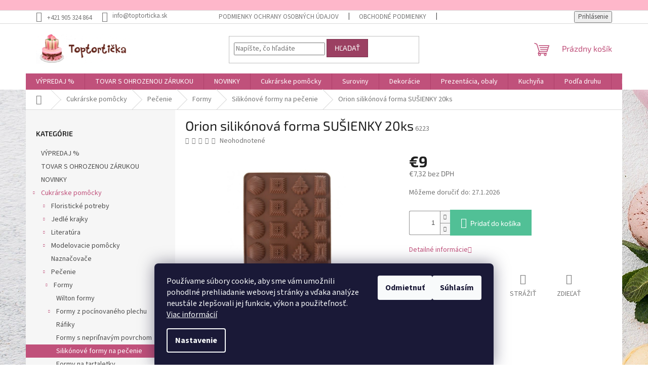

--- FILE ---
content_type: text/html; charset=utf-8
request_url: https://www.toptorticka.sk/orion-silikonova-forma-susienky-20ks/
body_size: 33082
content:
<!doctype html><html lang="sk" dir="ltr" class="header-background-light external-fonts-loaded"><head><meta charset="utf-8" /><meta name="viewport" content="width=device-width,initial-scale=1" /><title>Orion silikónová forma SUŠIENKY 20ks - Toptortička</title><link rel="preconnect" href="https://cdn.myshoptet.com" /><link rel="dns-prefetch" href="https://cdn.myshoptet.com" /><link rel="preload" href="https://cdn.myshoptet.com/prj/dist/master/cms/libs/jquery/jquery-1.11.3.min.js" as="script" /><link href="https://cdn.myshoptet.com/prj/dist/master/cms/templates/frontend_templates/shared/css/font-face/source-sans-3.css" rel="stylesheet"><link href="https://cdn.myshoptet.com/prj/dist/master/cms/templates/frontend_templates/shared/css/font-face/exo-2.css" rel="stylesheet"><link href="https://cdn.myshoptet.com/prj/dist/master/shop/dist/font-shoptet-11.css.62c94c7785ff2cea73b2.css" rel="stylesheet"><script>
dataLayer = [];
dataLayer.push({'shoptet' : {
    "pageId": 1795,
    "pageType": "productDetail",
    "currency": "EUR",
    "currencyInfo": {
        "decimalSeparator": ",",
        "exchangeRate": 1,
        "priceDecimalPlaces": 2,
        "symbol": "\u20ac",
        "symbolLeft": 1,
        "thousandSeparator": " "
    },
    "language": "sk",
    "projectId": 546855,
    "product": {
        "id": 9538,
        "guid": "ec7c8598-9ca1-11ed-a8b8-246e96436f44",
        "hasVariants": false,
        "codes": [
            {
                "code": 6223,
                "quantity": "2",
                "stocks": [
                    {
                        "id": "ext",
                        "quantity": "2"
                    }
                ]
            }
        ],
        "code": "6223",
        "name": "Orion silik\u00f3nov\u00e1 forma SU\u0160IENKY 20ks",
        "appendix": "",
        "weight": 0,
        "currentCategory": "Cukr\u00e1rske pom\u00f4cky | Pe\u010denie | Formy | Silik\u00f3nov\u00e9 formy na pe\u010denie",
        "currentCategoryGuid": "932bfb7c-9ca1-11ed-927c-246e96436f44",
        "defaultCategory": "Cukr\u00e1rske pom\u00f4cky | Pe\u010denie | Formy | Silik\u00f3nov\u00e9 formy na pe\u010denie",
        "defaultCategoryGuid": "932bfb7c-9ca1-11ed-927c-246e96436f44",
        "currency": "EUR",
        "priceWithVat": 9
    },
    "stocks": [
        {
            "id": "ext",
            "title": "Sklad",
            "isDeliveryPoint": 0,
            "visibleOnEshop": 1
        }
    ],
    "cartInfo": {
        "id": null,
        "freeShipping": false,
        "freeShippingFrom": 50,
        "leftToFreeGift": {
            "formattedPrice": "\u20ac0",
            "priceLeft": 0
        },
        "freeGift": false,
        "leftToFreeShipping": {
            "priceLeft": 50,
            "dependOnRegion": 0,
            "formattedPrice": "\u20ac50"
        },
        "discountCoupon": [],
        "getNoBillingShippingPrice": {
            "withoutVat": 0,
            "vat": 0,
            "withVat": 0
        },
        "cartItems": [],
        "taxMode": "ORDINARY"
    },
    "cart": [],
    "customer": {
        "priceRatio": 1,
        "priceListId": 1,
        "groupId": null,
        "registered": false,
        "mainAccount": false
    }
}});
dataLayer.push({'cookie_consent' : {
    "marketing": "denied",
    "analytics": "denied"
}});
document.addEventListener('DOMContentLoaded', function() {
    shoptet.consent.onAccept(function(agreements) {
        if (agreements.length == 0) {
            return;
        }
        dataLayer.push({
            'cookie_consent' : {
                'marketing' : (agreements.includes(shoptet.config.cookiesConsentOptPersonalisation)
                    ? 'granted' : 'denied'),
                'analytics': (agreements.includes(shoptet.config.cookiesConsentOptAnalytics)
                    ? 'granted' : 'denied')
            },
            'event': 'cookie_consent'
        });
    });
});
</script>
<meta property="og:type" content="website"><meta property="og:site_name" content="toptorticka.sk"><meta property="og:url" content="https://www.toptorticka.sk/orion-silikonova-forma-susienky-20ks/"><meta property="og:title" content="Orion silikónová forma SUŠIENKY 20ks - Toptortička"><meta name="author" content="Toptortička"><meta name="web_author" content="Shoptet.sk"><meta name="dcterms.rightsHolder" content="www.toptorticka.sk"><meta name="robots" content="index,follow"><meta property="og:image" content="https://cdn.myshoptet.com/usr/www.toptorticka.sk/user/shop/big/9538_orion-silikonova-forma-susienky-20ks.jpg?683d55f0"><meta property="og:description" content="Orion silikónová forma SUŠIENKY 20ks. "><meta name="description" content="Orion silikónová forma SUŠIENKY 20ks. "><meta property="product:price:amount" content="9"><meta property="product:price:currency" content="EUR"><style>:root {--color-primary: #c0517b;--color-primary-h: 337;--color-primary-s: 47%;--color-primary-l: 54%;--color-primary-hover: #c0517b;--color-primary-hover-h: 337;--color-primary-hover-s: 47%;--color-primary-hover-l: 54%;--color-secondary: #51C096;--color-secondary-h: 157;--color-secondary-s: 47%;--color-secondary-l: 54%;--color-secondary-hover: #409675;--color-secondary-hover-h: 157;--color-secondary-hover-s: 40%;--color-secondary-hover-l: 42%;--color-tertiary: #9b4062;--color-tertiary-h: 338;--color-tertiary-s: 42%;--color-tertiary-l: 43%;--color-tertiary-hover: #7c334f;--color-tertiary-hover-h: 337;--color-tertiary-hover-s: 42%;--color-tertiary-hover-l: 34%;--color-header-background: #ffffff;--template-font: "Source Sans 3";--template-headings-font: "Exo 2";--header-background-url: none;--cookies-notice-background: #1A1937;--cookies-notice-color: #F8FAFB;--cookies-notice-button-hover: #f5f5f5;--cookies-notice-link-hover: #27263f;--templates-update-management-preview-mode-content: "Náhľad aktualizácií šablóny je aktívny pre váš prehliadač."}</style>
    
    <link href="https://cdn.myshoptet.com/prj/dist/master/shop/dist/main-11.less.5a24dcbbdabfd189c152.css" rel="stylesheet" />
                <link href="https://cdn.myshoptet.com/prj/dist/master/shop/dist/mobile-header-v1-11.less.1ee105d41b5f713c21aa.css" rel="stylesheet" />
    
    <script>var shoptet = shoptet || {};</script>
    <script src="https://cdn.myshoptet.com/prj/dist/master/shop/dist/main-3g-header.js.05f199e7fd2450312de2.js"></script>
<!-- User include --><!-- project html code header -->
<script id='pixel-script-poptin' src='https://cdn.popt.in/pixel.js?id=644eb72c6da0a' async='true'></script>
<div class="infolista">
	<span class="msghore"> 
  
  </span>
</div>
<style>

	@media only screen and (min-width: 768px) {
  	.infolista {
    	width: 100%;
      background-color: #feb7ca !important;
      padding-top: 10px;
      padding-bottom: 10px;
      text-align: center;
      color: #111 !important;
      font-size: 15px;
      font-weight: bold;
      
    }
  }
  
	@media only screen and (max-width: 768px) {
  	.infolista {
    	width: 100%;
      background-color: #feb7ca !important;
      padding-top: 70px;
      padding-bottom: 10px;
      text-align: center;
      color: #111 !important;
      
      }
  }

	@media only screen and (min-width: 768px) {
  	.msghore {
  		font-size: 25px !important;
    	background-color: #feb7ca;
    	color: #111 !important;
  	}
  }
  
  @media only screen and (max-width: 768px) {
  	.msghore {
  		font-size: 20px !important;
    	background-color: #feb7ca;
    	color: #111 !important;
  	}
  }
  
  
	.welcome {
  	display: none;
 
  } 
	.content-wrapper.homepage-box.welcome-wrapper {
  	display: none;
  }
  
    
 	.project-email {
		pointer-events: none;
  	cursor: default;
	}

	.project-email span {
  	position: relative;
  	visibility: hidden;
	} 


	.project-email span:after {
		content: 'info@toptorticka.sk';
  	visibility: visible;
  	position: absolute;
	  left: 0;
    padding-top: 2px;
	}

	.mail {
		pointer-events: none;
  	cursor: default;
	}

	.mail a {
  	position: relative;
  	visibility: hidden;
	}

	.mail a:after {
		content: 'info@toptorticka.sk';
  	visibility: visible;
  	position: absolute;
  	left: 0;
	}
  
  fieldset.co-registration .form-group:nth-child(3){
  	display:none;
  
  }
</style>

<!-- /User include --><link rel="shortcut icon" href="/favicon.ico" type="image/x-icon" /><link rel="canonical" href="https://www.toptorticka.sk/orion-silikonova-forma-susienky-20ks/" /><style>/* custom background */@media (min-width: 992px) {body {background-position: top center;background-repeat: no-repeat;background-attachment: fixed;background-image: url('https://cdn.myshoptet.com/usr/www.toptorticka.sk/user/frontend_backgrounds/pozadie.jpg');}}</style>    <!-- Global site tag (gtag.js) - Google Analytics -->
    <script async src="https://www.googletagmanager.com/gtag/js?id=G-8EJM8K3CE7"></script>
    <script>
        
        window.dataLayer = window.dataLayer || [];
        function gtag(){dataLayer.push(arguments);}
        

                    console.debug('default consent data');

            gtag('consent', 'default', {"ad_storage":"denied","analytics_storage":"denied","ad_user_data":"denied","ad_personalization":"denied","wait_for_update":500});
            dataLayer.push({
                'event': 'default_consent'
            });
        
        gtag('js', new Date());

        
                gtag('config', 'G-8EJM8K3CE7', {"groups":"GA4","send_page_view":false,"content_group":"productDetail","currency":"EUR","page_language":"sk"});
        
        
        
        
        
        
                    gtag('event', 'page_view', {"send_to":"GA4","page_language":"sk","content_group":"productDetail","currency":"EUR"});
        
                gtag('set', 'currency', 'EUR');

        gtag('event', 'view_item', {
            "send_to": "UA",
            "items": [
                {
                    "id": "6223",
                    "name": "Orion silik\u00f3nov\u00e1 forma SU\u0160IENKY 20ks",
                    "category": "Cukr\u00e1rske pom\u00f4cky \/ Pe\u010denie \/ Formy \/ Silik\u00f3nov\u00e9 formy na pe\u010denie",
                                                            "price": 7.32
                }
            ]
        });
        
        
        
        
        
                    gtag('event', 'view_item', {"send_to":"GA4","page_language":"sk","content_group":"productDetail","value":7.3200000000000003,"currency":"EUR","items":[{"item_id":"6223","item_name":"Orion silik\u00f3nov\u00e1 forma SU\u0160IENKY 20ks","item_category":"Cukr\u00e1rske pom\u00f4cky","item_category2":"Pe\u010denie","item_category3":"Formy","item_category4":"Silik\u00f3nov\u00e9 formy na pe\u010denie","price":7.3200000000000003,"quantity":1,"index":0}]});
        
        
        
        
        
        
        
        document.addEventListener('DOMContentLoaded', function() {
            if (typeof shoptet.tracking !== 'undefined') {
                for (var id in shoptet.tracking.bannersList) {
                    gtag('event', 'view_promotion', {
                        "send_to": "UA",
                        "promotions": [
                            {
                                "id": shoptet.tracking.bannersList[id].id,
                                "name": shoptet.tracking.bannersList[id].name,
                                "position": shoptet.tracking.bannersList[id].position
                            }
                        ]
                    });
                }
            }

            shoptet.consent.onAccept(function(agreements) {
                if (agreements.length !== 0) {
                    console.debug('gtag consent accept');
                    var gtagConsentPayload =  {
                        'ad_storage': agreements.includes(shoptet.config.cookiesConsentOptPersonalisation)
                            ? 'granted' : 'denied',
                        'analytics_storage': agreements.includes(shoptet.config.cookiesConsentOptAnalytics)
                            ? 'granted' : 'denied',
                                                                                                'ad_user_data': agreements.includes(shoptet.config.cookiesConsentOptPersonalisation)
                            ? 'granted' : 'denied',
                        'ad_personalization': agreements.includes(shoptet.config.cookiesConsentOptPersonalisation)
                            ? 'granted' : 'denied',
                        };
                    console.debug('update consent data', gtagConsentPayload);
                    gtag('consent', 'update', gtagConsentPayload);
                    dataLayer.push(
                        { 'event': 'update_consent' }
                    );
                }
            });
        });
    </script>
</head><body class="desktop id-1795 in-silikonove-formy-na-pecenie template-11 type-product type-detail multiple-columns-body columns-mobile-2 columns-3 ums_forms_redesign--off ums_a11y_category_page--on ums_discussion_rating_forms--off ums_flags_display_unification--on ums_a11y_login--on mobile-header-version-1"><noscript>
    <style>
        #header {
            padding-top: 0;
            position: relative !important;
            top: 0;
        }
        .header-navigation {
            position: relative !important;
        }
        .overall-wrapper {
            margin: 0 !important;
        }
        body:not(.ready) {
            visibility: visible !important;
        }
    </style>
    <div class="no-javascript">
        <div class="no-javascript__title">Musíte zmeniť nastavenie vášho prehliadača</div>
        <div class="no-javascript__text">Pozrite sa na: <a href="https://www.google.com/support/bin/answer.py?answer=23852">Ako povoliť JavaScript vo vašom prehliadači</a>.</div>
        <div class="no-javascript__text">Ak používate software na blokovanie reklám, možno bude potrebné, aby ste povolili JavaScript z tejto stránky.</div>
        <div class="no-javascript__text">Ďakujeme.</div>
    </div>
</noscript>

        <div id="fb-root"></div>
        <script>
            window.fbAsyncInit = function() {
                FB.init({
//                    appId            : 'your-app-id',
                    autoLogAppEvents : true,
                    xfbml            : true,
                    version          : 'v19.0'
                });
            };
        </script>
        <script async defer crossorigin="anonymous" src="https://connect.facebook.net/sk_SK/sdk.js"></script>    <div class="siteCookies siteCookies--bottom siteCookies--dark js-siteCookies" role="dialog" data-testid="cookiesPopup" data-nosnippet>
        <div class="siteCookies__form">
            <div class="siteCookies__content">
                <div class="siteCookies__text">
                    Používame súbory cookie, aby sme vám umožnili pohodlné prehliadanie webovej stránky a vďaka analýze neustále zlepšovali jej funkcie, výkon a použiteľnosť. <a href="/podmienky-ochrany-osobnych-udajov/" target="_blank" rel="noopener noreferrer">Viac informácií</a>
                </div>
                <p class="siteCookies__links">
                    <button class="siteCookies__link js-cookies-settings" aria-label="Nastavenia cookies" data-testid="cookiesSettings">Nastavenie</button>
                </p>
            </div>
            <div class="siteCookies__buttonWrap">
                                    <button class="siteCookies__button js-cookiesConsentSubmit" value="reject" aria-label="Odmietnuť cookies" data-testid="buttonCookiesReject">Odmietnuť</button>
                                <button class="siteCookies__button js-cookiesConsentSubmit" value="all" aria-label="Prijať cookies" data-testid="buttonCookiesAccept">Súhlasím</button>
            </div>
        </div>
        <script>
            document.addEventListener("DOMContentLoaded", () => {
                const siteCookies = document.querySelector('.js-siteCookies');
                document.addEventListener("scroll", shoptet.common.throttle(() => {
                    const st = document.documentElement.scrollTop;
                    if (st > 1) {
                        siteCookies.classList.add('siteCookies--scrolled');
                    } else {
                        siteCookies.classList.remove('siteCookies--scrolled');
                    }
                }, 100));
            });
        </script>
    </div>
<a href="#content" class="skip-link sr-only">Prejsť na obsah</a><div class="overall-wrapper"><div class="user-action"><div class="container">
    <div class="user-action-in">
                    <div id="login" class="user-action-login popup-widget login-widget" role="dialog" aria-labelledby="loginHeading">
        <div class="popup-widget-inner">
                            <h2 id="loginHeading">Prihlásenie k vášmu účtu</h2><div id="customerLogin"><form action="/action/Customer/Login/" method="post" id="formLoginIncluded" class="csrf-enabled formLogin" data-testid="formLogin"><input type="hidden" name="referer" value="" /><div class="form-group"><div class="input-wrapper email js-validated-element-wrapper no-label"><input type="email" name="email" class="form-control" autofocus placeholder="E-mailová adresa (napr. jan@novak.sk)" data-testid="inputEmail" autocomplete="email" required /></div></div><div class="form-group"><div class="input-wrapper password js-validated-element-wrapper no-label"><input type="password" name="password" class="form-control" placeholder="Heslo" data-testid="inputPassword" autocomplete="current-password" required /><span class="no-display">Nemôžete vyplniť toto pole</span><input type="text" name="surname" value="" class="no-display" /></div></div><div class="form-group"><div class="login-wrapper"><button type="submit" class="btn btn-secondary btn-text btn-login" data-testid="buttonSubmit">Prihlásiť sa</button><div class="password-helper"><a href="/registracia/" data-testid="signup" rel="nofollow">Nová registrácia</a><a href="/klient/zabudnute-heslo/" rel="nofollow">Zabudnuté heslo</a></div></div></div></form>
</div>                    </div>
    </div>

                            <div id="cart-widget" class="user-action-cart popup-widget cart-widget loader-wrapper" data-testid="popupCartWidget" role="dialog" aria-hidden="true">
    <div class="popup-widget-inner cart-widget-inner place-cart-here">
        <div class="loader-overlay">
            <div class="loader"></div>
        </div>
    </div>

    <div class="cart-widget-button">
        <a href="/kosik/" class="btn btn-conversion" id="continue-order-button" rel="nofollow" data-testid="buttonNextStep">Pokračovať do košíka</a>
    </div>
</div>
            </div>
</div>
</div><div class="top-navigation-bar" data-testid="topNavigationBar">

    <div class="container">

        <div class="top-navigation-contacts">
            <strong>Zákaznícka podpora:</strong><a href="tel:+421905324864" class="project-phone" aria-label="Zavolať na +421905324864" data-testid="contactboxPhone"><span>+421 905 324 864</span></a><a href="mailto:objednavky@toptorticka.sk" class="project-email" data-testid="contactboxEmail"><span>objednavky@toptorticka.sk</span></a>        </div>

                            <div class="top-navigation-menu">
                <div class="top-navigation-menu-trigger"></div>
                <ul class="top-navigation-bar-menu">
                                            <li class="top-navigation-menu-item-691">
                            <a href="/podmienky-ochrany-osobnych-udajov/">Podmienky ochrany osobných údajov</a>
                        </li>
                                            <li class="top-navigation-menu-item-39">
                            <a href="/obchodne-podmienky/">Obchodné podmienky</a>
                        </li>
                                            <li class="top-navigation-menu-item-706">
                            <a href="/doprava-a-platba/">Doprava a platba</a>
                        </li>
                                            <li class="top-navigation-menu-item-29">
                            <a href="/kontakty/">Kontakty</a>
                        </li>
                                            <li class="top-navigation-menu-item-742">
                            <a href="/uvod/">Úvod</a>
                        </li>
                                            <li class="top-navigation-menu-item-739">
                            <a href="/o-nas/">O nás</a>
                        </li>
                                    </ul>
                <ul class="top-navigation-bar-menu-helper"></ul>
            </div>
        
        <div class="top-navigation-tools top-navigation-tools--language">
            <div class="responsive-tools">
                <a href="#" class="toggle-window" data-target="search" aria-label="Hľadať" data-testid="linkSearchIcon"></a>
                                                            <a href="#" class="toggle-window" data-target="login"></a>
                                                    <a href="#" class="toggle-window" data-target="navigation" aria-label="Menu" data-testid="hamburgerMenu"></a>
            </div>
                        <button class="top-nav-button top-nav-button-login toggle-window" type="button" data-target="login" aria-haspopup="dialog" aria-controls="login" aria-expanded="false" data-testid="signin"><span>Prihlásenie</span></button>        </div>

    </div>

</div>
<header id="header"><div class="container navigation-wrapper">
    <div class="header-top">
        <div class="site-name-wrapper">
            <div class="site-name"><a href="/" data-testid="linkWebsiteLogo"><img src="https://cdn.myshoptet.com/usr/www.toptorticka.sk/user/logos/logo.png" alt="Toptortička" fetchpriority="low" /></a></div>        </div>
        <div class="search" itemscope itemtype="https://schema.org/WebSite">
            <meta itemprop="headline" content="Silikónové formy na pečenie"/><meta itemprop="url" content="https://www.toptorticka.sk"/><meta itemprop="text" content="Orion silikónová forma SUŠIENKY 20ks. "/>            <form action="/action/ProductSearch/prepareString/" method="post"
    id="formSearchForm" class="search-form compact-form js-search-main"
    itemprop="potentialAction" itemscope itemtype="https://schema.org/SearchAction" data-testid="searchForm">
    <fieldset>
        <meta itemprop="target"
            content="https://www.toptorticka.sk/vyhladavanie/?string={string}"/>
        <input type="hidden" name="language" value="sk"/>
        
            
<input
    type="search"
    name="string"
        class="query-input form-control search-input js-search-input"
    placeholder="Napíšte, čo hľadáte"
    autocomplete="off"
    required
    itemprop="query-input"
    aria-label="Vyhľadávanie"
    data-testid="searchInput"
>
            <button type="submit" class="btn btn-default" data-testid="searchBtn">Hľadať</button>
        
    </fieldset>
</form>
        </div>
        <div class="navigation-buttons">
                
    <a href="/kosik/" class="btn btn-icon toggle-window cart-count" data-target="cart" data-hover="true" data-redirect="true" data-testid="headerCart" rel="nofollow" aria-haspopup="dialog" aria-expanded="false" aria-controls="cart-widget">
        
                <span class="sr-only">Nákupný košík</span>
        
            <span class="cart-price visible-lg-inline-block" data-testid="headerCartPrice">
                                    Prázdny košík                            </span>
        
    
            </a>
        </div>
    </div>
    <nav id="navigation" aria-label="Hlavné menu" data-collapsible="true"><div class="navigation-in menu"><ul class="menu-level-1" role="menubar" data-testid="headerMenuItems"><li class="menu-item-1819" role="none"><a href="/vypredaj-2/" data-testid="headerMenuItem" role="menuitem" aria-expanded="false"><b>VÝPREDAJ %</b></a></li>
<li class="menu-item-2590" role="none"><a href="/tovar-s-ohrozenou-zarukou/" data-testid="headerMenuItem" role="menuitem" aria-expanded="false"><b>TOVAR S OHROZENOU ZÁRUKOU</b></a></li>
<li class="menu-item-2593" role="none"><a href="/novinky/" data-testid="headerMenuItem" role="menuitem" aria-expanded="false"><b>NOVINKY</b></a></li>
<li class="menu-item-715 ext" role="none"><a href="/cukrarske-pomocky/" data-testid="headerMenuItem" role="menuitem" aria-haspopup="true" aria-expanded="false"><b>Cukrárske pomôcky</b><span class="submenu-arrow"></span></a><ul class="menu-level-2" aria-label="Cukrárske pomôcky" tabindex="-1" role="menu"><li class="menu-item-976 has-third-level" role="none"><a href="/floristicke-potreby/" class="menu-image" data-testid="headerMenuItem" tabindex="-1" aria-hidden="true"><img src="data:image/svg+xml,%3Csvg%20width%3D%22140%22%20height%3D%22100%22%20xmlns%3D%22http%3A%2F%2Fwww.w3.org%2F2000%2Fsvg%22%3E%3C%2Fsvg%3E" alt="" aria-hidden="true" width="140" height="100"  data-src="https://cdn.myshoptet.com/usr/www.toptorticka.sk/user/categories/thumb/floristicke_potreby.jpeg" fetchpriority="low" /></a><div><a href="/floristicke-potreby/" data-testid="headerMenuItem" role="menuitem"><span>Floristické potreby</span></a>
                                                    <ul class="menu-level-3" role="menu">
                                                                    <li class="menu-item-979" role="none">
                                        <a href="/podlozky-na-kvety/" data-testid="headerMenuItem" role="menuitem">
                                            Podložky na kvety</a>,                                    </li>
                                                                    <li class="menu-item-1075" role="none">
                                        <a href="/susice-a-formovace/" data-testid="headerMenuItem" role="menuitem">
                                            Sušiče a formovače</a>,                                    </li>
                                                                    <li class="menu-item-1084" role="none">
                                        <a href="/ostatne-pomocky-na-kvety/" data-testid="headerMenuItem" role="menuitem">
                                            Ostatné pomôcky na kvety</a>,                                    </li>
                                                                    <li class="menu-item-1090" role="none">
                                        <a href="/piestiky/" data-testid="headerMenuItem" role="menuitem">
                                            Piestiky</a>,                                    </li>
                                                                    <li class="menu-item-1093" role="none">
                                        <a href="/drotiky/" data-testid="headerMenuItem" role="menuitem">
                                            Drôtiky</a>,                                    </li>
                                                                    <li class="menu-item-1252" role="none">
                                        <a href="/zilkovace/" data-testid="headerMenuItem" role="menuitem">
                                            Žilkovače</a>,                                    </li>
                                                                    <li class="menu-item-1423" role="none">
                                        <a href="/pasky/" data-testid="headerMenuItem" role="menuitem">
                                            Pásky</a>                                    </li>
                                                            </ul>
                        </div></li><li class="menu-item-1183 has-third-level" role="none"><a href="/jedle-krajky/" class="menu-image" data-testid="headerMenuItem" tabindex="-1" aria-hidden="true"><img src="data:image/svg+xml,%3Csvg%20width%3D%22140%22%20height%3D%22100%22%20xmlns%3D%22http%3A%2F%2Fwww.w3.org%2F2000%2Fsvg%22%3E%3C%2Fsvg%3E" alt="" aria-hidden="true" width="140" height="100"  data-src="https://cdn.myshoptet.com/usr/www.toptorticka.sk/user/categories/thumb/jedle_krajky.jpg" fetchpriority="low" /></a><div><a href="/jedle-krajky/" data-testid="headerMenuItem" role="menuitem"><span>Jedlé krajky</span></a>
                                                    <ul class="menu-level-3" role="menu">
                                                                    <li class="menu-item-1186" role="none">
                                        <a href="/magic-decor/" data-testid="headerMenuItem" role="menuitem">
                                            Magic Decor</a>,                                    </li>
                                                                    <li class="menu-item-1189" role="none">
                                        <a href="/zmesi-a-hmoty-na-jedle-krajky/" data-testid="headerMenuItem" role="menuitem">
                                            Zmesi a hmoty na jedlé krajky</a>,                                    </li>
                                                                    <li class="menu-item-1318" role="none">
                                        <a href="/tricot-decor/" data-testid="headerMenuItem" role="menuitem">
                                            Tricot Decor</a>,                                    </li>
                                                                    <li class="menu-item-1330" role="none">
                                        <a href="/sweet-lace/" data-testid="headerMenuItem" role="menuitem">
                                            Sweet Lace</a>,                                    </li>
                                                                    <li class="menu-item-1348" role="none">
                                        <a href="/sugar-dress/" data-testid="headerMenuItem" role="menuitem">
                                            Sugar Dress</a>,                                    </li>
                                                                    <li class="menu-item-2017" role="none">
                                        <a href="/cake-lace--claire-bowman/" data-testid="headerMenuItem" role="menuitem">
                                            Cake Lace (Claire Bowman)</a>                                    </li>
                                                            </ul>
                        </div></li><li class="menu-item-940 has-third-level" role="none"><a href="/literatura/" class="menu-image" data-testid="headerMenuItem" tabindex="-1" aria-hidden="true"><img src="data:image/svg+xml,%3Csvg%20width%3D%22140%22%20height%3D%22100%22%20xmlns%3D%22http%3A%2F%2Fwww.w3.org%2F2000%2Fsvg%22%3E%3C%2Fsvg%3E" alt="" aria-hidden="true" width="140" height="100"  data-src="https://cdn.myshoptet.com/usr/www.toptorticka.sk/user/categories/thumb/literatura.jpg" fetchpriority="low" /></a><div><a href="/literatura/" data-testid="headerMenuItem" role="menuitem"><span>Literatúra</span></a>
                                                    <ul class="menu-level-3" role="menu">
                                                                    <li class="menu-item-943" role="none">
                                        <a href="/casopisy/" data-testid="headerMenuItem" role="menuitem">
                                            Časopisy</a>,                                    </li>
                                                                    <li class="menu-item-1228" role="none">
                                        <a href="/dvd/" data-testid="headerMenuItem" role="menuitem">
                                            DVD</a>,                                    </li>
                                                                    <li class="menu-item-1231" role="none">
                                        <a href="/knihy/" data-testid="headerMenuItem" role="menuitem">
                                            Knihy</a>                                    </li>
                                                            </ul>
                        </div></li><li class="menu-item-796 has-third-level" role="none"><a href="/modelovacie-pomocky/" class="menu-image" data-testid="headerMenuItem" tabindex="-1" aria-hidden="true"><img src="data:image/svg+xml,%3Csvg%20width%3D%22140%22%20height%3D%22100%22%20xmlns%3D%22http%3A%2F%2Fwww.w3.org%2F2000%2Fsvg%22%3E%3C%2Fsvg%3E" alt="" aria-hidden="true" width="140" height="100"  data-src="https://cdn.myshoptet.com/usr/www.toptorticka.sk/user/categories/thumb/modelovacie_pomocky.jpeg" fetchpriority="low" /></a><div><a href="/modelovacie-pomocky/" data-testid="headerMenuItem" role="menuitem"><span>Modelovacie pomôcky</span></a>
                                                    <ul class="menu-level-3" role="menu">
                                                                    <li class="menu-item-799" role="none">
                                        <a href="/klieste/" data-testid="headerMenuItem" role="menuitem">
                                            Kliešte</a>,                                    </li>
                                                                    <li class="menu-item-802" role="none">
                                        <a href="/kostice-a-radielka/" data-testid="headerMenuItem" role="menuitem">
                                            Kostice a radielka</a>,                                    </li>
                                                                    <li class="menu-item-805" role="none">
                                        <a href="/abecedy/" data-testid="headerMenuItem" role="menuitem">
                                            Abecedy</a>,                                    </li>
                                                                    <li class="menu-item-826" role="none">
                                        <a href="/zehlicky/" data-testid="headerMenuItem" role="menuitem">
                                            Žehličky</a>,                                    </li>
                                                                    <li class="menu-item-835" role="none">
                                        <a href="/valceky/" data-testid="headerMenuItem" role="menuitem">
                                            Valčeky</a>,                                    </li>
                                                                    <li class="menu-item-982" role="none">
                                        <a href="/podlozky-na-modelovanie/" data-testid="headerMenuItem" role="menuitem">
                                            Podložky na modelovanie</a>,                                    </li>
                                                                    <li class="menu-item-985" role="none">
                                        <a href="/ostatne-pomocky/" data-testid="headerMenuItem" role="menuitem">
                                            Ostatné pomôcky</a>                                    </li>
                                                            </ul>
                        </div></li><li class="menu-item-1366" role="none"><a href="/naznacovace/" class="menu-image" data-testid="headerMenuItem" tabindex="-1" aria-hidden="true"><img src="data:image/svg+xml,%3Csvg%20width%3D%22140%22%20height%3D%22100%22%20xmlns%3D%22http%3A%2F%2Fwww.w3.org%2F2000%2Fsvg%22%3E%3C%2Fsvg%3E" alt="" aria-hidden="true" width="140" height="100"  data-src="https://cdn.myshoptet.com/usr/www.toptorticka.sk/user/categories/thumb/naznacovace.jpg" fetchpriority="low" /></a><div><a href="/naznacovace/" data-testid="headerMenuItem" role="menuitem"><span>Naznačovače</span></a>
                        </div></li><li class="menu-item-838 has-third-level" role="none"><a href="/pecenie/" class="menu-image" data-testid="headerMenuItem" tabindex="-1" aria-hidden="true"><img src="data:image/svg+xml,%3Csvg%20width%3D%22140%22%20height%3D%22100%22%20xmlns%3D%22http%3A%2F%2Fwww.w3.org%2F2000%2Fsvg%22%3E%3C%2Fsvg%3E" alt="" aria-hidden="true" width="140" height="100"  data-src="https://cdn.myshoptet.com/usr/www.toptorticka.sk/user/categories/thumb/pecenie.jpeg" fetchpriority="low" /></a><div><a href="/pecenie/" data-testid="headerMenuItem" role="menuitem"><span>Pečenie</span></a>
                                                    <ul class="menu-level-3" role="menu">
                                                                    <li class="menu-item-841" role="none">
                                        <a href="/formy/" data-testid="headerMenuItem" role="menuitem">
                                            Formy</a>,                                    </li>
                                                                    <li class="menu-item-1027" role="none">
                                        <a href="/vrecka-a-spicky/" data-testid="headerMenuItem" role="menuitem">
                                            Vrecká a špičky</a>,                                    </li>
                                                                    <li class="menu-item-1045" role="none">
                                        <a href="/pilky-na-korpusy/" data-testid="headerMenuItem" role="menuitem">
                                            Pílky na korpusy</a>,                                    </li>
                                                                    <li class="menu-item-1096" role="none">
                                        <a href="/karty--spachtle/" data-testid="headerMenuItem" role="menuitem">
                                            Karty, špachtle</a>,                                    </li>
                                                                    <li class="menu-item-1213" role="none">
                                        <a href="/stroje/" data-testid="headerMenuItem" role="menuitem">
                                            Stroje</a>,                                    </li>
                                                                    <li class="menu-item-1402" role="none">
                                        <a href="/cajove-pecivo--susienky/" data-testid="headerMenuItem" role="menuitem">
                                            Čajové pečivo, sušienky</a>,                                    </li>
                                                                    <li class="menu-item-1411" role="none">
                                        <a href="/podlozky-2/" data-testid="headerMenuItem" role="menuitem">
                                            Podložky</a>,                                    </li>
                                                                    <li class="menu-item-1573" role="none">
                                        <a href="/sablony/" data-testid="headerMenuItem" role="menuitem">
                                            Šablóny</a>,                                    </li>
                                                                    <li class="menu-item-1660" role="none">
                                        <a href="/noze-a-palety/" data-testid="headerMenuItem" role="menuitem">
                                            Nože a palety</a>,                                    </li>
                                                                    <li class="menu-item-1699" role="none">
                                        <a href="/ostatne/" data-testid="headerMenuItem" role="menuitem">
                                            Ostatné</a>,                                    </li>
                                                                    <li class="menu-item-2332" role="none">
                                        <a href="/osatky/" data-testid="headerMenuItem" role="menuitem">
                                            Ošatky</a>,                                    </li>
                                                                    <li class="menu-item-2455" role="none">
                                        <a href="/radielka--valceky/" data-testid="headerMenuItem" role="menuitem">
                                            Radielka, valčeky</a>,                                    </li>
                                                                    <li class="menu-item-2458" role="none">
                                        <a href="/kuchynske-potreby/" data-testid="headerMenuItem" role="menuitem">
                                            Kuchynské potreby</a>                                    </li>
                                                            </ul>
                        </div></li><li class="menu-item-829 has-third-level" role="none"><a href="/podlozky/" class="menu-image" data-testid="headerMenuItem" tabindex="-1" aria-hidden="true"><img src="data:image/svg+xml,%3Csvg%20width%3D%22140%22%20height%3D%22100%22%20xmlns%3D%22http%3A%2F%2Fwww.w3.org%2F2000%2Fsvg%22%3E%3C%2Fsvg%3E" alt="" aria-hidden="true" width="140" height="100"  data-src="https://cdn.myshoptet.com/usr/www.toptorticka.sk/user/categories/thumb/podlozky.jpeg" fetchpriority="low" /></a><div><a href="/podlozky/" data-testid="headerMenuItem" role="menuitem"><span>Podložky</span></a>
                                                    <ul class="menu-level-3" role="menu">
                                                                    <li class="menu-item-832" role="none">
                                        <a href="/reliefne-otlacacie/" data-testid="headerMenuItem" role="menuitem">
                                            Reliéfne/otláčacie</a>,                                    </li>
                                                                    <li class="menu-item-1303" role="none">
                                        <a href="/hladke/" data-testid="headerMenuItem" role="menuitem">
                                            Hladké</a>                                    </li>
                                                            </ul>
                        </div></li><li class="menu-item-1516" role="none"><a href="/polystyrenove-atrapy/" class="menu-image" data-testid="headerMenuItem" tabindex="-1" aria-hidden="true"><img src="data:image/svg+xml,%3Csvg%20width%3D%22140%22%20height%3D%22100%22%20xmlns%3D%22http%3A%2F%2Fwww.w3.org%2F2000%2Fsvg%22%3E%3C%2Fsvg%3E" alt="" aria-hidden="true" width="140" height="100"  data-src="https://cdn.myshoptet.com/usr/www.toptorticka.sk/user/categories/thumb/polystyrenove_atrapy.jpg" fetchpriority="low" /></a><div><a href="/polystyrenove-atrapy/" data-testid="headerMenuItem" role="menuitem"><span>Polystyrénové atrapy</span></a>
                        </div></li><li class="menu-item-901 has-third-level" role="none"><a href="/pomocky-na-cokoladu/" class="menu-image" data-testid="headerMenuItem" tabindex="-1" aria-hidden="true"><img src="data:image/svg+xml,%3Csvg%20width%3D%22140%22%20height%3D%22100%22%20xmlns%3D%22http%3A%2F%2Fwww.w3.org%2F2000%2Fsvg%22%3E%3C%2Fsvg%3E" alt="" aria-hidden="true" width="140" height="100"  data-src="https://cdn.myshoptet.com/usr/www.toptorticka.sk/user/categories/thumb/pomocky_na_cokoladu.jpeg" fetchpriority="low" /></a><div><a href="/pomocky-na-cokoladu/" data-testid="headerMenuItem" role="menuitem"><span>Pomôcky na čokoládu</span></a>
                                                    <ul class="menu-level-3" role="menu">
                                                                    <li class="menu-item-904" role="none">
                                        <a href="/formy-2/" data-testid="headerMenuItem" role="menuitem">
                                            Formy</a>,                                    </li>
                                                                    <li class="menu-item-1207" role="none">
                                        <a href="/ostatne-pomocky-na-cokoladu/" data-testid="headerMenuItem" role="menuitem">
                                            Ostatné pomôcky na čokoládu</a>                                    </li>
                                                            </ul>
                        </div></li><li class="menu-item-949 has-third-level" role="none"><a href="/silikonove-formicky/" class="menu-image" data-testid="headerMenuItem" tabindex="-1" aria-hidden="true"><img src="data:image/svg+xml,%3Csvg%20width%3D%22140%22%20height%3D%22100%22%20xmlns%3D%22http%3A%2F%2Fwww.w3.org%2F2000%2Fsvg%22%3E%3C%2Fsvg%3E" alt="" aria-hidden="true" width="140" height="100"  data-src="https://cdn.myshoptet.com/usr/www.toptorticka.sk/user/categories/thumb/silikonove_formicky.jpeg" fetchpriority="low" /></a><div><a href="/silikonove-formicky/" data-testid="headerMenuItem" role="menuitem"><span>Silikónové formičky</span></a>
                                                    <ul class="menu-level-3" role="menu">
                                                                    <li class="menu-item-961" role="none">
                                        <a href="/podla-druhu-3/" data-testid="headerMenuItem" role="menuitem">
                                            Podľa druhu</a>,                                    </li>
                                                                    <li class="menu-item-952" role="none">
                                        <a href="/podla-vyrobcu-2/" data-testid="headerMenuItem" role="menuitem">
                                            Podľa výrobcu</a>                                    </li>
                                                            </ul>
                        </div></li><li class="menu-item-2005" role="none"><a href="/semifreda/" class="menu-image" data-testid="headerMenuItem" tabindex="-1" aria-hidden="true"><img src="data:image/svg+xml,%3Csvg%20width%3D%22140%22%20height%3D%22100%22%20xmlns%3D%22http%3A%2F%2Fwww.w3.org%2F2000%2Fsvg%22%3E%3C%2Fsvg%3E" alt="" aria-hidden="true" width="140" height="100"  data-src="https://cdn.myshoptet.com/usr/www.toptorticka.sk/user/categories/thumb/semifreda.jpeg" fetchpriority="low" /></a><div><a href="/semifreda/" data-testid="headerMenuItem" role="menuitem"><span>Semifreda</span></a>
                        </div></li><li class="menu-item-1192" role="none"><a href="/stencils/" class="menu-image" data-testid="headerMenuItem" tabindex="-1" aria-hidden="true"><img src="data:image/svg+xml,%3Csvg%20width%3D%22140%22%20height%3D%22100%22%20xmlns%3D%22http%3A%2F%2Fwww.w3.org%2F2000%2Fsvg%22%3E%3C%2Fsvg%3E" alt="" aria-hidden="true" width="140" height="100"  data-src="https://cdn.myshoptet.com/usr/www.toptorticka.sk/user/categories/thumb/stencil.jpg" fetchpriority="low" /></a><div><a href="/stencils/" data-testid="headerMenuItem" role="menuitem"><span>Stencils</span></a>
                        </div></li><li class="menu-item-2299" role="none"><a href="/eclairs/" class="menu-image" data-testid="headerMenuItem" tabindex="-1" aria-hidden="true"><img src="data:image/svg+xml,%3Csvg%20width%3D%22140%22%20height%3D%22100%22%20xmlns%3D%22http%3A%2F%2Fwww.w3.org%2F2000%2Fsvg%22%3E%3C%2Fsvg%3E" alt="" aria-hidden="true" width="140" height="100"  data-src="https://cdn.myshoptet.com/usr/www.toptorticka.sk/user/categories/thumb/eclairs-1.jpg" fetchpriority="low" /></a><div><a href="/eclairs/" data-testid="headerMenuItem" role="menuitem"><span>Eclairs</span></a>
                        </div></li><li class="menu-item-808 has-third-level" role="none"><a href="/vykrajovacky/" class="menu-image" data-testid="headerMenuItem" tabindex="-1" aria-hidden="true"><img src="data:image/svg+xml,%3Csvg%20width%3D%22140%22%20height%3D%22100%22%20xmlns%3D%22http%3A%2F%2Fwww.w3.org%2F2000%2Fsvg%22%3E%3C%2Fsvg%3E" alt="" aria-hidden="true" width="140" height="100"  data-src="https://cdn.myshoptet.com/usr/www.toptorticka.sk/user/categories/thumb/vykrajovacky.jpg" fetchpriority="low" /></a><div><a href="/vykrajovacky/" data-testid="headerMenuItem" role="menuitem"><span>Vykrajovačky</span></a>
                                                    <ul class="menu-level-3" role="menu">
                                                                    <li class="menu-item-820" role="none">
                                        <a href="/podla-druhu-2/" data-testid="headerMenuItem" role="menuitem">
                                            Podľa druhu</a>,                                    </li>
                                                                    <li class="menu-item-811" role="none">
                                        <a href="/podla-vyrobcu/" data-testid="headerMenuItem" role="menuitem">
                                            Podľa výrobcu</a>                                    </li>
                                                            </ul>
                        </div></li><li class="menu-item-2557" role="none"><a href="/domace-potreby/" class="menu-image" data-testid="headerMenuItem" tabindex="-1" aria-hidden="true"><img src="data:image/svg+xml,%3Csvg%20width%3D%22140%22%20height%3D%22100%22%20xmlns%3D%22http%3A%2F%2Fwww.w3.org%2F2000%2Fsvg%22%3E%3C%2Fsvg%3E" alt="" aria-hidden="true" width="140" height="100"  data-src="https://cdn.myshoptet.com/usr/www.toptorticka.sk/user/categories/thumb/domace_potreby.jpg" fetchpriority="low" /></a><div><a href="/domace-potreby/" data-testid="headerMenuItem" role="menuitem"><span>Domáce potreby</span></a>
                        </div></li></ul></li>
<li class="menu-item-718 ext" role="none"><a href="/suroviny/" data-testid="headerMenuItem" role="menuitem" aria-haspopup="true" aria-expanded="false"><b>Suroviny</b><span class="submenu-arrow"></span></a><ul class="menu-level-2" aria-label="Suroviny" tabindex="-1" role="menu"><li class="menu-item-2787" role="none"><a href="/dubajska-cokolada/" class="menu-image" data-testid="headerMenuItem" tabindex="-1" aria-hidden="true"><img src="data:image/svg+xml,%3Csvg%20width%3D%22140%22%20height%3D%22100%22%20xmlns%3D%22http%3A%2F%2Fwww.w3.org%2F2000%2Fsvg%22%3E%3C%2Fsvg%3E" alt="" aria-hidden="true" width="140" height="100"  data-src="https://cdn.myshoptet.com/usr/www.toptorticka.sk/user/categories/thumb/sn__mka_obrazovky_2025-05-22_105537.png" fetchpriority="low" /></a><div><a href="/dubajska-cokolada/" data-testid="headerMenuItem" role="menuitem"><span>Dubajská čokoláda</span></a>
                        </div></li><li class="menu-item-1024" role="none"><a href="/aromy/" class="menu-image" data-testid="headerMenuItem" tabindex="-1" aria-hidden="true"><img src="data:image/svg+xml,%3Csvg%20width%3D%22140%22%20height%3D%22100%22%20xmlns%3D%22http%3A%2F%2Fwww.w3.org%2F2000%2Fsvg%22%3E%3C%2Fsvg%3E" alt="" aria-hidden="true" width="140" height="100"  data-src="https://cdn.myshoptet.com/usr/www.toptorticka.sk/user/categories/thumb/aromy.jpg" fetchpriority="low" /></a><div><a href="/aromy/" data-testid="headerMenuItem" role="menuitem"><span>Arómy</span></a>
                        </div></li><li class="menu-item-1666 has-third-level" role="none"><a href="/bezlepkove-zmesi/" class="menu-image" data-testid="headerMenuItem" tabindex="-1" aria-hidden="true"><img src="data:image/svg+xml,%3Csvg%20width%3D%22140%22%20height%3D%22100%22%20xmlns%3D%22http%3A%2F%2Fwww.w3.org%2F2000%2Fsvg%22%3E%3C%2Fsvg%3E" alt="" aria-hidden="true" width="140" height="100"  data-src="https://cdn.myshoptet.com/usr/www.toptorticka.sk/user/categories/thumb/bez_lepku.png" fetchpriority="low" /></a><div><a href="/bezlepkove-zmesi/" data-testid="headerMenuItem" role="menuitem"><span>Bezlepkové zmesi</span></a>
                                                    <ul class="menu-level-3" role="menu">
                                                                    <li class="menu-item-1669" role="none">
                                        <a href="/madame-loulou/" data-testid="headerMenuItem" role="menuitem">
                                            Madame Loulou</a>,                                    </li>
                                                                    <li class="menu-item-1759" role="none">
                                        <a href="/palais-du-chef/" data-testid="headerMenuItem" role="menuitem">
                                            Palais du Chef</a>,                                    </li>
                                                                    <li class="menu-item-2781" role="none">
                                        <a href="/funcakes-4/" data-testid="headerMenuItem" role="menuitem">
                                            FunCakes</a>                                    </li>
                                                            </ul>
                        </div></li><li class="menu-item-1003 has-third-level" role="none"><a href="/cokolady/" class="menu-image" data-testid="headerMenuItem" tabindex="-1" aria-hidden="true"><img src="data:image/svg+xml,%3Csvg%20width%3D%22140%22%20height%3D%22100%22%20xmlns%3D%22http%3A%2F%2Fwww.w3.org%2F2000%2Fsvg%22%3E%3C%2Fsvg%3E" alt="" aria-hidden="true" width="140" height="100"  data-src="https://cdn.myshoptet.com/usr/www.toptorticka.sk/user/categories/thumb/cokolady.jpeg" fetchpriority="low" /></a><div><a href="/cokolady/" data-testid="headerMenuItem" role="menuitem"><span>Čokolády</span></a>
                                                    <ul class="menu-level-3" role="menu">
                                                                    <li class="menu-item-1006" role="none">
                                        <a href="/prava-cokolada/" data-testid="headerMenuItem" role="menuitem">
                                            Pravá čokoláda</a>,                                    </li>
                                                                    <li class="menu-item-1012" role="none">
                                        <a href="/polevova-cokolada/" data-testid="headerMenuItem" role="menuitem">
                                            Polevová čokoláda</a>,                                    </li>
                                                                    <li class="menu-item-1309" role="none">
                                        <a href="/cokolada-na-pecenie/" data-testid="headerMenuItem" role="menuitem">
                                            Čokoláda na pečenie</a>,                                    </li>
                                                                    <li class="menu-item-1918" role="none">
                                        <a href="/deco-melts/" data-testid="headerMenuItem" role="menuitem">
                                            Deco Melts</a>,                                    </li>
                                                                    <li class="menu-item-2569" role="none">
                                        <a href="/cokoladove-dekoracie/" data-testid="headerMenuItem" role="menuitem">
                                            Čokoládové dekorácie</a>,                                    </li>
                                                                    <li class="menu-item-2611" role="none">
                                        <a href="/cokoladove-drip-polevy-na-stekance/" data-testid="headerMenuItem" role="menuitem">
                                            Čokoládové DRIP polevy na stekance</a>                                    </li>
                                                            </ul>
                        </div></li><li class="menu-item-847 has-third-level" role="none"><a href="/cokotransfer/" class="menu-image" data-testid="headerMenuItem" tabindex="-1" aria-hidden="true"><img src="data:image/svg+xml,%3Csvg%20width%3D%22140%22%20height%3D%22100%22%20xmlns%3D%22http%3A%2F%2Fwww.w3.org%2F2000%2Fsvg%22%3E%3C%2Fsvg%3E" alt="" aria-hidden="true" width="140" height="100"  data-src="https://cdn.myshoptet.com/usr/www.toptorticka.sk/user/categories/thumb/cokotransfery.jpg" fetchpriority="low" /></a><div><a href="/cokotransfer/" data-testid="headerMenuItem" role="menuitem"><span>Čokotransfer</span></a>
                                                    <ul class="menu-level-3" role="menu">
                                                                    <li class="menu-item-853" role="none">
                                        <a href="/1-farebny/" data-testid="headerMenuItem" role="menuitem">
                                            1-farebný</a>,                                    </li>
                                                                    <li class="menu-item-850" role="none">
                                        <a href="/2-farebny/" data-testid="headerMenuItem" role="menuitem">
                                            2-farebný</a>,                                    </li>
                                                                    <li class="menu-item-1324" role="none">
                                        <a href="/3-a-4-farebny/" data-testid="headerMenuItem" role="menuitem">
                                            3- a 4-farebný</a>,                                    </li>
                                                                    <li class="menu-item-1480" role="none">
                                        <a href="/velkonocny/" data-testid="headerMenuItem" role="menuitem">
                                            Veľkonočný</a>,                                    </li>
                                                                    <li class="menu-item-1198" role="none">
                                        <a href="/vianocny-cokotransfer/" data-testid="headerMenuItem" role="menuitem">
                                            Vianočný čokotransfer</a>                                    </li>
                                                            </ul>
                        </div></li><li class="menu-item-1684" role="none"><a href="/dezertne-pasty/" class="menu-image" data-testid="headerMenuItem" tabindex="-1" aria-hidden="true"><img src="data:image/svg+xml,%3Csvg%20width%3D%22140%22%20height%3D%22100%22%20xmlns%3D%22http%3A%2F%2Fwww.w3.org%2F2000%2Fsvg%22%3E%3C%2Fsvg%3E" alt="" aria-hidden="true" width="140" height="100"  data-src="https://cdn.myshoptet.com/usr/www.toptorticka.sk/user/categories/thumb/dezertne_pasty.jpeg" fetchpriority="low" /></a><div><a href="/dezertne-pasty/" data-testid="headerMenuItem" role="menuitem"><span>Dezertné pasty</span></a>
                        </div></li><li class="menu-item-1771" role="none"><a href="/dezerty/" class="menu-image" data-testid="headerMenuItem" tabindex="-1" aria-hidden="true"><img src="data:image/svg+xml,%3Csvg%20width%3D%22140%22%20height%3D%22100%22%20xmlns%3D%22http%3A%2F%2Fwww.w3.org%2F2000%2Fsvg%22%3E%3C%2Fsvg%3E" alt="" aria-hidden="true" width="140" height="100"  data-src="https://cdn.myshoptet.com/usr/www.toptorticka.sk/user/categories/thumb/dezerty.jpeg" fetchpriority="low" /></a><div><a href="/dezerty/" data-testid="headerMenuItem" role="menuitem"><span>Dezerty</span></a>
                        </div></li><li class="menu-item-1768" role="none"><a href="/dzemy/" class="menu-image" data-testid="headerMenuItem" tabindex="-1" aria-hidden="true"><img src="data:image/svg+xml,%3Csvg%20width%3D%22140%22%20height%3D%22100%22%20xmlns%3D%22http%3A%2F%2Fwww.w3.org%2F2000%2Fsvg%22%3E%3C%2Fsvg%3E" alt="" aria-hidden="true" width="140" height="100"  data-src="https://cdn.myshoptet.com/usr/www.toptorticka.sk/user/categories/thumb/dzemy.jpeg" fetchpriority="low" /></a><div><a href="/dzemy/" data-testid="headerMenuItem" role="menuitem"><span>Džemy</span></a>
                        </div></li><li class="menu-item-760 has-third-level" role="none"><a href="/farby/" class="menu-image" data-testid="headerMenuItem" tabindex="-1" aria-hidden="true"><img src="data:image/svg+xml,%3Csvg%20width%3D%22140%22%20height%3D%22100%22%20xmlns%3D%22http%3A%2F%2Fwww.w3.org%2F2000%2Fsvg%22%3E%3C%2Fsvg%3E" alt="" aria-hidden="true" width="140" height="100"  data-src="https://cdn.myshoptet.com/usr/www.toptorticka.sk/user/categories/thumb/farby.jpg" fetchpriority="low" /></a><div><a href="/farby/" data-testid="headerMenuItem" role="menuitem"><span>Farby</span></a>
                                                    <ul class="menu-level-3" role="menu">
                                                                    <li class="menu-item-763" role="none">
                                        <a href="/gelove-farby/" data-testid="headerMenuItem" role="menuitem">
                                            Gélové farby</a>,                                    </li>
                                                                    <li class="menu-item-772" role="none">
                                        <a href="/fixky/" data-testid="headerMenuItem" role="menuitem">
                                            Fixky</a>,                                    </li>
                                                                    <li class="menu-item-775" role="none">
                                        <a href="/stetce-a-ine-pomocky/" data-testid="headerMenuItem" role="menuitem">
                                            Štetce a iné pomôcky</a>,                                    </li>
                                                                    <li class="menu-item-787" role="none">
                                        <a href="/spreje/" data-testid="headerMenuItem" role="menuitem">
                                            Spreje</a>,                                    </li>
                                                                    <li class="menu-item-1219" role="none">
                                        <a href="/farby-do-airbrush/" data-testid="headerMenuItem" role="menuitem">
                                            Farby do Airbrush</a>,                                    </li>
                                                                    <li class="menu-item-1507" role="none">
                                        <a href="/tekute-farby/" data-testid="headerMenuItem" role="menuitem">
                                            Tekuté farby</a>,                                    </li>
                                                                    <li class="menu-item-1588" role="none">
                                        <a href="/prachove/" data-testid="headerMenuItem" role="menuitem">
                                            Prachové</a>,                                    </li>
                                                                    <li class="menu-item-1939" role="none">
                                        <a href="/trblietky/" data-testid="headerMenuItem" role="menuitem">
                                            Trblietky</a>,                                    </li>
                                                                    <li class="menu-item-2344" role="none">
                                        <a href="/farby-na-cokoladu/" data-testid="headerMenuItem" role="menuitem">
                                            Farby na čokoládu</a>,                                    </li>
                                                                    <li class="menu-item-2374" role="none">
                                        <a href="/prirodne-farbiva/" data-testid="headerMenuItem" role="menuitem">
                                            Prírodné farbivá</a>,                                    </li>
                                                                    <li class="menu-item-2587" role="none">
                                        <a href="/colour-mill/" data-testid="headerMenuItem" role="menuitem">
                                            Colour Mill</a>                                    </li>
                                                            </ul>
                        </div></li><li class="menu-item-1174" role="none"><a href="/frutafilly/" class="menu-image" data-testid="headerMenuItem" tabindex="-1" aria-hidden="true"><img src="data:image/svg+xml,%3Csvg%20width%3D%22140%22%20height%3D%22100%22%20xmlns%3D%22http%3A%2F%2Fwww.w3.org%2F2000%2Fsvg%22%3E%3C%2Fsvg%3E" alt="" aria-hidden="true" width="140" height="100"  data-src="https://cdn.myshoptet.com/usr/www.toptorticka.sk/user/categories/thumb/frutafilly.jpeg" fetchpriority="low" /></a><div><a href="/frutafilly/" data-testid="headerMenuItem" role="menuitem"><span>Frutafilly</span></a>
                        </div></li><li class="menu-item-748 has-third-level" role="none"><a href="/hmoty/" class="menu-image" data-testid="headerMenuItem" tabindex="-1" aria-hidden="true"><img src="data:image/svg+xml,%3Csvg%20width%3D%22140%22%20height%3D%22100%22%20xmlns%3D%22http%3A%2F%2Fwww.w3.org%2F2000%2Fsvg%22%3E%3C%2Fsvg%3E" alt="" aria-hidden="true" width="140" height="100"  data-src="https://cdn.myshoptet.com/usr/www.toptorticka.sk/user/categories/thumb/hmoty.jpg" fetchpriority="low" /></a><div><a href="/hmoty/" data-testid="headerMenuItem" role="menuitem"><span>Hmoty</span></a>
                                                    <ul class="menu-level-3" role="menu">
                                                                    <li class="menu-item-751" role="none">
                                        <a href="/potahove/" data-testid="headerMenuItem" role="menuitem">
                                            Poťahové</a>,                                    </li>
                                                                    <li class="menu-item-1021" role="none">
                                        <a href="/modelovacie/" data-testid="headerMenuItem" role="menuitem">
                                            Modelovacie</a>,                                    </li>
                                                                    <li class="menu-item-1126" role="none">
                                        <a href="/suroviny-na-pripravu-hmot/" data-testid="headerMenuItem" role="menuitem">
                                            Suroviny na prípravu hmôt</a>,                                    </li>
                                                                    <li class="menu-item-1180" role="none">
                                        <a href="/cokohmoty/" data-testid="headerMenuItem" role="menuitem">
                                            Čokohmoty</a>,                                    </li>
                                                                    <li class="menu-item-1726" role="none">
                                        <a href="/farebne/" data-testid="headerMenuItem" role="menuitem">
                                            Farebné</a>                                    </li>
                                                            </ul>
                        </div></li><li class="menu-item-1255" role="none"><a href="/isomalt/" class="menu-image" data-testid="headerMenuItem" tabindex="-1" aria-hidden="true"><img src="data:image/svg+xml,%3Csvg%20width%3D%22140%22%20height%3D%22100%22%20xmlns%3D%22http%3A%2F%2Fwww.w3.org%2F2000%2Fsvg%22%3E%3C%2Fsvg%3E" alt="" aria-hidden="true" width="140" height="100"  data-src="https://cdn.myshoptet.com/usr/www.toptorticka.sk/user/categories/thumb/isomalt.jpeg" fetchpriority="low" /></a><div><a href="/isomalt/" data-testid="headerMenuItem" role="menuitem"><span>Isomalt</span></a>
                        </div></li><li class="menu-item-2008" role="none"><a href="/jedle-krajky-2/" class="menu-image" data-testid="headerMenuItem" tabindex="-1" aria-hidden="true"><img src="data:image/svg+xml,%3Csvg%20width%3D%22140%22%20height%3D%22100%22%20xmlns%3D%22http%3A%2F%2Fwww.w3.org%2F2000%2Fsvg%22%3E%3C%2Fsvg%3E" alt="" aria-hidden="true" width="140" height="100"  data-src="https://cdn.myshoptet.com/usr/www.toptorticka.sk/user/categories/thumb/jedle_krajky-1.jpg" fetchpriority="low" /></a><div><a href="/jedle-krajky-2/" data-testid="headerMenuItem" role="menuitem"><span>Jedlé krajky</span></a>
                        </div></li><li class="menu-item-862" role="none"><a href="/kakao/" class="menu-image" data-testid="headerMenuItem" tabindex="-1" aria-hidden="true"><img src="data:image/svg+xml,%3Csvg%20width%3D%22140%22%20height%3D%22100%22%20xmlns%3D%22http%3A%2F%2Fwww.w3.org%2F2000%2Fsvg%22%3E%3C%2Fsvg%3E" alt="" aria-hidden="true" width="140" height="100"  data-src="https://cdn.myshoptet.com/usr/www.toptorticka.sk/user/categories/thumb/kakao.jpeg" fetchpriority="low" /></a><div><a href="/kakao/" data-testid="headerMenuItem" role="menuitem"><span>Kakao</span></a>
                        </div></li><li class="menu-item-2617" role="none"><a href="/kotanyi-koreniny/" class="menu-image" data-testid="headerMenuItem" tabindex="-1" aria-hidden="true"><img src="data:image/svg+xml,%3Csvg%20width%3D%22140%22%20height%3D%22100%22%20xmlns%3D%22http%3A%2F%2Fwww.w3.org%2F2000%2Fsvg%22%3E%3C%2Fsvg%3E" alt="" aria-hidden="true" width="140" height="100"  data-src="https://cdn.myshoptet.com/usr/www.toptorticka.sk/user/categories/thumb/kotanyi_.jpeg" fetchpriority="low" /></a><div><a href="/kotanyi-koreniny/" data-testid="headerMenuItem" role="menuitem"><span>Kotányi koreniny</span></a>
                        </div></li><li class="menu-item-865" role="none"><a href="/lepidla-a-ostatne/" class="menu-image" data-testid="headerMenuItem" tabindex="-1" aria-hidden="true"><img src="data:image/svg+xml,%3Csvg%20width%3D%22140%22%20height%3D%22100%22%20xmlns%3D%22http%3A%2F%2Fwww.w3.org%2F2000%2Fsvg%22%3E%3C%2Fsvg%3E" alt="" aria-hidden="true" width="140" height="100"  data-src="https://cdn.myshoptet.com/usr/www.toptorticka.sk/user/categories/thumb/lepidla.jpeg" fetchpriority="low" /></a><div><a href="/lepidla-a-ostatne/" data-testid="headerMenuItem" role="menuitem"><span>Lepidlá a ostatné</span></a>
                        </div></li><li class="menu-item-2029" role="none"><a href="/makaronky-2/" class="menu-image" data-testid="headerMenuItem" tabindex="-1" aria-hidden="true"><img src="data:image/svg+xml,%3Csvg%20width%3D%22140%22%20height%3D%22100%22%20xmlns%3D%22http%3A%2F%2Fwww.w3.org%2F2000%2Fsvg%22%3E%3C%2Fsvg%3E" alt="" aria-hidden="true" width="140" height="100"  data-src="https://cdn.myshoptet.com/usr/www.toptorticka.sk/user/categories/thumb/makaronky.jpg" fetchpriority="low" /></a><div><a href="/makaronky-2/" data-testid="headerMenuItem" role="menuitem"><span>Makrónky</span></a>
                        </div></li><li class="menu-item-2335" role="none"><a href="/mrazom-susene-ovocie/" class="menu-image" data-testid="headerMenuItem" tabindex="-1" aria-hidden="true"><img src="data:image/svg+xml,%3Csvg%20width%3D%22140%22%20height%3D%22100%22%20xmlns%3D%22http%3A%2F%2Fwww.w3.org%2F2000%2Fsvg%22%3E%3C%2Fsvg%3E" alt="" aria-hidden="true" width="140" height="100"  data-src="https://cdn.myshoptet.com/usr/www.toptorticka.sk/user/categories/thumb/mrazom_susene_ovocie.jpg" fetchpriority="low" /></a><div><a href="/mrazom-susene-ovocie/" data-testid="headerMenuItem" role="menuitem"><span>Mrazom sušené ovocie</span></a>
                        </div></li><li class="menu-item-1171" role="none"><a href="/naplne--kremy/" class="menu-image" data-testid="headerMenuItem" tabindex="-1" aria-hidden="true"><img src="data:image/svg+xml,%3Csvg%20width%3D%22140%22%20height%3D%22100%22%20xmlns%3D%22http%3A%2F%2Fwww.w3.org%2F2000%2Fsvg%22%3E%3C%2Fsvg%3E" alt="" aria-hidden="true" width="140" height="100"  data-src="https://cdn.myshoptet.com/usr/www.toptorticka.sk/user/categories/thumb/naplne_kremy.jpg" fetchpriority="low" /></a><div><a href="/naplne--kremy/" data-testid="headerMenuItem" role="menuitem"><span>Náplne, krémy</span></a>
                        </div></li><li class="menu-item-1471" role="none"><a href="/orechy/" class="menu-image" data-testid="headerMenuItem" tabindex="-1" aria-hidden="true"><img src="data:image/svg+xml,%3Csvg%20width%3D%22140%22%20height%3D%22100%22%20xmlns%3D%22http%3A%2F%2Fwww.w3.org%2F2000%2Fsvg%22%3E%3C%2Fsvg%3E" alt="" aria-hidden="true" width="140" height="100"  data-src="https://cdn.myshoptet.com/usr/www.toptorticka.sk/user/categories/thumb/orechy.jpg" fetchpriority="low" /></a><div><a href="/orechy/" data-testid="headerMenuItem" role="menuitem"><span>Orechy</span></a>
                        </div></li><li class="menu-item-1537 has-third-level" role="none"><a href="/polotovary/" class="menu-image" data-testid="headerMenuItem" tabindex="-1" aria-hidden="true"><img src="data:image/svg+xml,%3Csvg%20width%3D%22140%22%20height%3D%22100%22%20xmlns%3D%22http%3A%2F%2Fwww.w3.org%2F2000%2Fsvg%22%3E%3C%2Fsvg%3E" alt="" aria-hidden="true" width="140" height="100"  data-src="https://cdn.myshoptet.com/usr/www.toptorticka.sk/user/categories/thumb/polotovary.jpeg" fetchpriority="low" /></a><div><a href="/polotovary/" data-testid="headerMenuItem" role="menuitem"><span>Polotovary</span></a>
                                                    <ul class="menu-level-3" role="menu">
                                                                    <li class="menu-item-2790" role="none">
                                        <a href="/tartaletky/" data-testid="headerMenuItem" role="menuitem">
                                            Tartaletky</a>                                    </li>
                                                            </ul>
                        </div></li><li class="menu-item-2308" role="none"><a href="/prichute/" class="menu-image" data-testid="headerMenuItem" tabindex="-1" aria-hidden="true"><img src="data:image/svg+xml,%3Csvg%20width%3D%22140%22%20height%3D%22100%22%20xmlns%3D%22http%3A%2F%2Fwww.w3.org%2F2000%2Fsvg%22%3E%3C%2Fsvg%3E" alt="" aria-hidden="true" width="140" height="100"  data-src="https://cdn.myshoptet.com/usr/www.toptorticka.sk/user/categories/thumb/prichute.jpeg" fetchpriority="low" /></a><div><a href="/prichute/" data-testid="headerMenuItem" role="menuitem"><span>Príchute</span></a>
                        </div></li><li class="menu-item-1882" role="none"><a href="/prisady/" class="menu-image" data-testid="headerMenuItem" tabindex="-1" aria-hidden="true"><img src="data:image/svg+xml,%3Csvg%20width%3D%22140%22%20height%3D%22100%22%20xmlns%3D%22http%3A%2F%2Fwww.w3.org%2F2000%2Fsvg%22%3E%3C%2Fsvg%3E" alt="" aria-hidden="true" width="140" height="100"  data-src="https://cdn.myshoptet.com/usr/www.toptorticka.sk/user/categories/thumb/prisady.jpg" fetchpriority="low" /></a><div><a href="/prisady/" data-testid="headerMenuItem" role="menuitem"><span>Prísady</span></a>
                        </div></li><li class="menu-item-790" role="none"><a href="/royal-icing/" class="menu-image" data-testid="headerMenuItem" tabindex="-1" aria-hidden="true"><img src="data:image/svg+xml,%3Csvg%20width%3D%22140%22%20height%3D%22100%22%20xmlns%3D%22http%3A%2F%2Fwww.w3.org%2F2000%2Fsvg%22%3E%3C%2Fsvg%3E" alt="" aria-hidden="true" width="140" height="100"  data-src="https://cdn.myshoptet.com/usr/www.toptorticka.sk/user/categories/thumb/royal_icing.jpeg" fetchpriority="low" /></a><div><a href="/royal-icing/" data-testid="headerMenuItem" role="menuitem"><span>Royal Icing</span></a>
                        </div></li><li class="menu-item-877" role="none"><a href="/smotany/" class="menu-image" data-testid="headerMenuItem" tabindex="-1" aria-hidden="true"><img src="data:image/svg+xml,%3Csvg%20width%3D%22140%22%20height%3D%22100%22%20xmlns%3D%22http%3A%2F%2Fwww.w3.org%2F2000%2Fsvg%22%3E%3C%2Fsvg%3E" alt="" aria-hidden="true" width="140" height="100"  data-src="https://cdn.myshoptet.com/usr/www.toptorticka.sk/user/categories/thumb/smotany.jpg" fetchpriority="low" /></a><div><a href="/smotany/" data-testid="headerMenuItem" role="menuitem"><span>Smotany</span></a>
                        </div></li><li class="menu-item-880" role="none"><a href="/spreje-2/" class="menu-image" data-testid="headerMenuItem" tabindex="-1" aria-hidden="true"><img src="data:image/svg+xml,%3Csvg%20width%3D%22140%22%20height%3D%22100%22%20xmlns%3D%22http%3A%2F%2Fwww.w3.org%2F2000%2Fsvg%22%3E%3C%2Fsvg%3E" alt="" aria-hidden="true" width="140" height="100"  data-src="https://cdn.myshoptet.com/usr/www.toptorticka.sk/user/categories/thumb/spreje.jpeg" fetchpriority="low" /></a><div><a href="/spreje-2/" data-testid="headerMenuItem" role="menuitem"><span>Spreje</span></a>
                        </div></li><li class="menu-item-868 has-third-level" role="none"><a href="/stuzovace-prichute-slahaciek/" class="menu-image" data-testid="headerMenuItem" tabindex="-1" aria-hidden="true"><img src="data:image/svg+xml,%3Csvg%20width%3D%22140%22%20height%3D%22100%22%20xmlns%3D%22http%3A%2F%2Fwww.w3.org%2F2000%2Fsvg%22%3E%3C%2Fsvg%3E" alt="" aria-hidden="true" width="140" height="100"  data-src="https://cdn.myshoptet.com/usr/www.toptorticka.sk/user/categories/thumb/stabilizatory_slahaciek.jpg" fetchpriority="low" /></a><div><a href="/stuzovace-prichute-slahaciek/" data-testid="headerMenuItem" role="menuitem"><span>Stužovače - príchute šľahačiek</span></a>
                                                    <ul class="menu-level-3" role="menu">
                                                                    <li class="menu-item-1879" role="none">
                                        <a href="/liana/" data-testid="headerMenuItem" role="menuitem">
                                            Liana</a>,                                    </li>
                                                                    <li class="menu-item-871" role="none">
                                        <a href="/lilly/" data-testid="headerMenuItem" role="menuitem">
                                            Lilly</a>,                                    </li>
                                                                    <li class="menu-item-874" role="none">
                                        <a href="/zeesan/" data-testid="headerMenuItem" role="menuitem">
                                            Zeesan</a>,                                    </li>
                                                                    <li class="menu-item-1489" role="none">
                                        <a href="/naplne-v-prasku/" data-testid="headerMenuItem" role="menuitem">
                                            Náplne v prášku</a>                                    </li>
                                                            </ul>
                        </div></li><li class="menu-item-2410" role="none"><a href="/susene-jedle-kvety/" class="menu-image" data-testid="headerMenuItem" tabindex="-1" aria-hidden="true"><img src="data:image/svg+xml,%3Csvg%20width%3D%22140%22%20height%3D%22100%22%20xmlns%3D%22http%3A%2F%2Fwww.w3.org%2F2000%2Fsvg%22%3E%3C%2Fsvg%3E" alt="" aria-hidden="true" width="140" height="100"  data-src="https://cdn.myshoptet.com/usr/www.toptorticka.sk/user/categories/thumb/jedle_susene_kvety.jpeg" fetchpriority="low" /></a><div><a href="/susene-jedle-kvety/" data-testid="headerMenuItem" role="menuitem"><span>Sušené jedlé kvety</span></a>
                        </div></li><li class="menu-item-1168" role="none"><a href="/suroviny-pre-vyrobu-cesta/" class="menu-image" data-testid="headerMenuItem" tabindex="-1" aria-hidden="true"><img src="data:image/svg+xml,%3Csvg%20width%3D%22140%22%20height%3D%22100%22%20xmlns%3D%22http%3A%2F%2Fwww.w3.org%2F2000%2Fsvg%22%3E%3C%2Fsvg%3E" alt="" aria-hidden="true" width="140" height="100"  data-src="https://cdn.myshoptet.com/usr/www.toptorticka.sk/user/categories/thumb/suroviny_pre_vyrobu_cesta.jpg" fetchpriority="low" /></a><div><a href="/suroviny-pre-vyrobu-cesta/" data-testid="headerMenuItem" role="menuitem"><span>Suroviny pre výrobu cesta</span></a>
                        </div></li><li class="menu-item-2272" role="none"><a href="/topingy/" class="menu-image" data-testid="headerMenuItem" tabindex="-1" aria-hidden="true"><img src="data:image/svg+xml,%3Csvg%20width%3D%22140%22%20height%3D%22100%22%20xmlns%3D%22http%3A%2F%2Fwww.w3.org%2F2000%2Fsvg%22%3E%3C%2Fsvg%3E" alt="" aria-hidden="true" width="140" height="100"  data-src="https://cdn.myshoptet.com/usr/www.toptorticka.sk/user/categories/thumb/topingy.jpg" fetchpriority="low" /></a><div><a href="/topingy/" data-testid="headerMenuItem" role="menuitem"><span>Topingy</span></a>
                        </div></li><li class="menu-item-1711" role="none"><a href="/tuky-oleje/" class="menu-image" data-testid="headerMenuItem" tabindex="-1" aria-hidden="true"><img src="data:image/svg+xml,%3Csvg%20width%3D%22140%22%20height%3D%22100%22%20xmlns%3D%22http%3A%2F%2Fwww.w3.org%2F2000%2Fsvg%22%3E%3C%2Fsvg%3E" alt="" aria-hidden="true" width="140" height="100"  data-src="https://cdn.myshoptet.com/usr/www.toptorticka.sk/user/categories/thumb/tuky_oleje.jpg" fetchpriority="low" /></a><div><a href="/tuky-oleje/" data-testid="headerMenuItem" role="menuitem"><span>Tuky,oleje</span></a>
                        </div></li><li class="menu-item-1177" role="none"><a href="/zrkadlove-polevy/" class="menu-image" data-testid="headerMenuItem" tabindex="-1" aria-hidden="true"><img src="data:image/svg+xml,%3Csvg%20width%3D%22140%22%20height%3D%22100%22%20xmlns%3D%22http%3A%2F%2Fwww.w3.org%2F2000%2Fsvg%22%3E%3C%2Fsvg%3E" alt="" aria-hidden="true" width="140" height="100"  data-src="https://cdn.myshoptet.com/usr/www.toptorticka.sk/user/categories/thumb/zrkadlove_polevy.jpeg" fetchpriority="low" /></a><div><a href="/zrkadlove-polevy/" data-testid="headerMenuItem" role="menuitem"><span>Polevy</span></a>
                        </div></li><li class="menu-item-2629" role="none"><a href="/hotove-polevy-a-glazury/" class="menu-image" data-testid="headerMenuItem" tabindex="-1" aria-hidden="true"><img src="data:image/svg+xml,%3Csvg%20width%3D%22140%22%20height%3D%22100%22%20xmlns%3D%22http%3A%2F%2Fwww.w3.org%2F2000%2Fsvg%22%3E%3C%2Fsvg%3E" alt="" aria-hidden="true" width="140" height="100"  data-src="https://cdn.myshoptet.com/usr/www.toptorticka.sk/user/categories/thumb/images.jpeg" fetchpriority="low" /></a><div><a href="/hotove-polevy-a-glazury/" data-testid="headerMenuItem" role="menuitem"><span>Hotové polevy a glazúry</span></a>
                        </div></li></ul></li>
<li class="menu-item-721 ext" role="none"><a href="/dekoracie/" data-testid="headerMenuItem" role="menuitem" aria-haspopup="true" aria-expanded="false"><b>Dekorácie</b><span class="submenu-arrow"></span></a><ul class="menu-level-2" aria-label="Dekorácie" tabindex="-1" role="menu"><li class="menu-item-778 has-third-level" role="none"><a href="/jedle-dekoracie/" class="menu-image" data-testid="headerMenuItem" tabindex="-1" aria-hidden="true"><img src="data:image/svg+xml,%3Csvg%20width%3D%22140%22%20height%3D%22100%22%20xmlns%3D%22http%3A%2F%2Fwww.w3.org%2F2000%2Fsvg%22%3E%3C%2Fsvg%3E" alt="" aria-hidden="true" width="140" height="100"  data-src="https://cdn.myshoptet.com/usr/www.toptorticka.sk/user/categories/thumb/jedle_dekoracie-1.jpeg" fetchpriority="low" /></a><div><a href="/jedle-dekoracie/" data-testid="headerMenuItem" role="menuitem"><span>Jedlé dekorácie</span></a>
                                                    <ul class="menu-level-3" role="menu">
                                                                    <li class="menu-item-1201" role="none">
                                        <a href="/jedle-fotografie/" data-testid="headerMenuItem" role="menuitem">
                                            Jedlé fotografie</a>,                                    </li>
                                                                    <li class="menu-item-1381" role="none">
                                        <a href="/jedle-obrazky/" data-testid="headerMenuItem" role="menuitem">
                                            Jedlé obrázky</a>,                                    </li>
                                                                    <li class="menu-item-1063" role="none">
                                        <a href="/cukrove-dekoracie/" data-testid="headerMenuItem" role="menuitem">
                                            Cukrové dekorácie</a>,                                    </li>
                                                                    <li class="menu-item-781" role="none">
                                        <a href="/posypy/" data-testid="headerMenuItem" role="menuitem">
                                            Posypy</a>,                                    </li>
                                                                    <li class="menu-item-1060" role="none">
                                        <a href="/cokoladove-dekoracie-2/" data-testid="headerMenuItem" role="menuitem">
                                            Čokoládové ozdoby</a>,                                    </li>
                                                                    <li class="menu-item-1216" role="none">
                                        <a href="/ozdoby-z-jedleho-papiera/" data-testid="headerMenuItem" role="menuitem">
                                            Ozdoby z jedlého papiera</a>,                                    </li>
                                                                    <li class="menu-item-1912" role="none">
                                        <a href="/jedle-zlato-striebro/" data-testid="headerMenuItem" role="menuitem">
                                            Jedlé zlato/striebro</a>,                                    </li>
                                                                    <li class="menu-item-2254" role="none">
                                        <a href="/stuhy-z-cukrovej-hmoty/" data-testid="headerMenuItem" role="menuitem">
                                            Stuhy z cukrovej hmoty</a>,                                    </li>
                                                                    <li class="menu-item-2416" role="none">
                                        <a href="/hotove-jedle-krajky/" data-testid="headerMenuItem" role="menuitem">
                                            Hotové jedlé krajky</a>                                    </li>
                                                            </ul>
                        </div></li><li class="menu-item-1048 has-third-level" role="none"><a href="/nejedle-dekoracie/" class="menu-image" data-testid="headerMenuItem" tabindex="-1" aria-hidden="true"><img src="data:image/svg+xml,%3Csvg%20width%3D%22140%22%20height%3D%22100%22%20xmlns%3D%22http%3A%2F%2Fwww.w3.org%2F2000%2Fsvg%22%3E%3C%2Fsvg%3E" alt="" aria-hidden="true" width="140" height="100"  data-src="https://cdn.myshoptet.com/usr/www.toptorticka.sk/user/categories/thumb/nejedle_dekoracie.jpg" fetchpriority="low" /></a><div><a href="/nejedle-dekoracie/" data-testid="headerMenuItem" role="menuitem"><span>Nejedlé dekorácie</span></a>
                                                    <ul class="menu-level-3" role="menu">
                                                                    <li class="menu-item-1105" role="none">
                                        <a href="/svadobne/" data-testid="headerMenuItem" role="menuitem">
                                            Svadobné</a>,                                    </li>
                                                                    <li class="menu-item-1312" role="none">
                                        <a href="/krstinove/" data-testid="headerMenuItem" role="menuitem">
                                            Krstinové</a>,                                    </li>
                                                                    <li class="menu-item-1987" role="none">
                                        <a href="/birmovka/" data-testid="headerMenuItem" role="menuitem">
                                            Birmovka</a>,                                    </li>
                                                                    <li class="menu-item-1873" role="none">
                                        <a href="/promocie-2/" data-testid="headerMenuItem" role="menuitem">
                                            Promócie</a>,                                    </li>
                                                                    <li class="menu-item-1300" role="none">
                                        <a href="/detske-dekoracie/" data-testid="headerMenuItem" role="menuitem">
                                            Detské dekorácie</a>,                                    </li>
                                                                    <li class="menu-item-1132" role="none">
                                        <a href="/sportove/" data-testid="headerMenuItem" role="menuitem">
                                            Športové</a>,                                    </li>
                                                                    <li class="menu-item-2203" role="none">
                                        <a href="/18-narodeniny/" data-testid="headerMenuItem" role="menuitem">
                                            18.narodeniny</a>,                                    </li>
                                                                    <li class="menu-item-1345" role="none">
                                        <a href="/perly-na-niti/" data-testid="headerMenuItem" role="menuitem">
                                            Perly na niti</a>,                                    </li>
                                                                    <li class="menu-item-1306" role="none">
                                        <a href="/prve-sv-prijimanie/" data-testid="headerMenuItem" role="menuitem">
                                            Prvé sv.prijímanie</a>,                                    </li>
                                                                    <li class="menu-item-1099" role="none">
                                        <a href="/stuhy/" data-testid="headerMenuItem" role="menuitem">
                                            Stuhy</a>,                                    </li>
                                                                    <li class="menu-item-1378" role="none">
                                        <a href="/brosne/" data-testid="headerMenuItem" role="menuitem">
                                            Brošne</a>,                                    </li>
                                                                    <li class="menu-item-1051" role="none">
                                        <a href="/sviecky/" data-testid="headerMenuItem" role="menuitem">
                                            Sviečky</a>,                                    </li>
                                                                    <li class="menu-item-1867" role="none">
                                        <a href="/servitky/" data-testid="headerMenuItem" role="menuitem">
                                            Servítky</a>,                                    </li>
                                                                    <li class="menu-item-1087" role="none">
                                        <a href="/ostatne-dekoracie-nejedle/" data-testid="headerMenuItem" role="menuitem">
                                            Ostatné dekorácie nejedlé</a>,                                    </li>
                                                                    <li class="menu-item-2062" role="none">
                                        <a href="/zapichy/" data-testid="headerMenuItem" role="menuitem">
                                            Zápichy</a>                                    </li>
                                                            </ul>
                        </div></li></ul></li>
<li class="menu-item-724 ext" role="none"><a href="/prezentacia--obaly/" data-testid="headerMenuItem" role="menuitem" aria-haspopup="true" aria-expanded="false"><b>Prezentácia, obaly</b><span class="submenu-arrow"></span></a><ul class="menu-level-2" aria-label="Prezentácia, obaly" tabindex="-1" role="menu"><li class="menu-item-913 has-third-level" role="none"><a href="/podnosy/" class="menu-image" data-testid="headerMenuItem" tabindex="-1" aria-hidden="true"><img src="data:image/svg+xml,%3Csvg%20width%3D%22140%22%20height%3D%22100%22%20xmlns%3D%22http%3A%2F%2Fwww.w3.org%2F2000%2Fsvg%22%3E%3C%2Fsvg%3E" alt="" aria-hidden="true" width="140" height="100"  data-src="https://cdn.myshoptet.com/usr/www.toptorticka.sk/user/categories/thumb/podnosy.jpg" fetchpriority="low" /></a><div><a href="/podnosy/" data-testid="headerMenuItem" role="menuitem"><span>Podnosy</span></a>
                                                    <ul class="menu-level-3" role="menu">
                                                                    <li class="menu-item-928" role="none">
                                        <a href="/lepenkove/" data-testid="headerMenuItem" role="menuitem">
                                            Lepenkové</a>,                                    </li>
                                                                    <li class="menu-item-916" role="none">
                                        <a href="/luxusne-podnosy/" data-testid="headerMenuItem" role="menuitem">
                                            Luxusné podnosy</a>,                                    </li>
                                                                    <li class="menu-item-1522" role="none">
                                        <a href="/hrube-12mm-podnosy/" data-testid="headerMenuItem" role="menuitem">
                                            Hrubé 12mm podnosy</a>,                                    </li>
                                                                    <li class="menu-item-925" role="none">
                                        <a href="/plastove-podnosy/" data-testid="headerMenuItem" role="menuitem">
                                            Plastové podnosy</a>,                                    </li>
                                                                    <li class="menu-item-2401" role="none">
                                        <a href="/nerezove-podnosy/" data-testid="headerMenuItem" role="menuitem">
                                            Nerezové podnosy</a>,                                    </li>
                                                                    <li class="menu-item-2404" role="none">
                                        <a href="/podnosy-na-monoporcie/" data-testid="headerMenuItem" role="menuitem">
                                            Podnosy na monoporcie</a>,                                    </li>
                                                                    <li class="menu-item-2623" role="none">
                                        <a href="/bridlicove-a-porcelanove-podnosy/" data-testid="headerMenuItem" role="menuitem">
                                            Bridlicové a porcelánové podnosy</a>                                    </li>
                                                            </ul>
                        </div></li><li class="menu-item-1069" role="none"><a href="/krajky-pod-tortu/" class="menu-image" data-testid="headerMenuItem" tabindex="-1" aria-hidden="true"><img src="data:image/svg+xml,%3Csvg%20width%3D%22140%22%20height%3D%22100%22%20xmlns%3D%22http%3A%2F%2Fwww.w3.org%2F2000%2Fsvg%22%3E%3C%2Fsvg%3E" alt="" aria-hidden="true" width="140" height="100"  data-src="https://cdn.myshoptet.com/usr/www.toptorticka.sk/user/categories/thumb/krajky_pod_tortu.jpeg" fetchpriority="low" /></a><div><a href="/krajky-pod-tortu/" data-testid="headerMenuItem" role="menuitem"><span>Krajky pod tortu</span></a>
                        </div></li><li class="menu-item-1291 has-third-level" role="none"><a href="/kosicky/" class="menu-image" data-testid="headerMenuItem" tabindex="-1" aria-hidden="true"><img src="data:image/svg+xml,%3Csvg%20width%3D%22140%22%20height%3D%22100%22%20xmlns%3D%22http%3A%2F%2Fwww.w3.org%2F2000%2Fsvg%22%3E%3C%2Fsvg%3E" alt="" aria-hidden="true" width="140" height="100"  data-src="https://cdn.myshoptet.com/usr/www.toptorticka.sk/user/categories/thumb/cukrarske_kosicky.jpeg" fetchpriority="low" /></a><div><a href="/kosicky/" data-testid="headerMenuItem" role="menuitem"><span>Košíčky</span></a>
                                                    <ul class="menu-level-3" role="menu">
                                                                    <li class="menu-item-1294" role="none">
                                        <a href="/na-muffiny-a-cupcakes/" data-testid="headerMenuItem" role="menuitem">
                                            Na muffiny a cupcakes</a>,                                    </li>
                                                                    <li class="menu-item-1429" role="none">
                                        <a href="/male-kosicky/" data-testid="headerMenuItem" role="menuitem">
                                            Malé košíčky</a>,                                    </li>
                                                                    <li class="menu-item-1813" role="none">
                                        <a href="/velke-balenia/" data-testid="headerMenuItem" role="menuitem">
                                            Veľké balenia</a>,                                    </li>
                                                                    <li class="menu-item-2437" role="none">
                                        <a href="/na-eclairs/" data-testid="headerMenuItem" role="menuitem">
                                            Na Eclairs</a>,                                    </li>
                                                                    <li class="menu-item-2641" role="none">
                                        <a href="/obdlznikove-kosicky/" data-testid="headerMenuItem" role="menuitem">
                                            Obdĺžnikové košíčky</a>                                    </li>
                                                            </ul>
                        </div></li><li class="menu-item-1414 has-third-level" role="none"><a href="/krabice/" class="menu-image" data-testid="headerMenuItem" tabindex="-1" aria-hidden="true"><img src="data:image/svg+xml,%3Csvg%20width%3D%22140%22%20height%3D%22100%22%20xmlns%3D%22http%3A%2F%2Fwww.w3.org%2F2000%2Fsvg%22%3E%3C%2Fsvg%3E" alt="" aria-hidden="true" width="140" height="100"  data-src="https://cdn.myshoptet.com/usr/www.toptorticka.sk/user/categories/thumb/krabice.jpg" fetchpriority="low" /></a><div><a href="/krabice/" data-testid="headerMenuItem" role="menuitem"><span>Krabice</span></a>
                                                    <ul class="menu-level-3" role="menu">
                                                                    <li class="menu-item-1450" role="none">
                                        <a href="/krabice-na-cake-pops/" data-testid="headerMenuItem" role="menuitem">
                                            Krabice na cake pops</a>,                                    </li>
                                                                    <li class="menu-item-1417" role="none">
                                        <a href="/krabice-na-cupcakes/" data-testid="headerMenuItem" role="menuitem">
                                            Krabice na cupcakes</a>,                                    </li>
                                                                    <li class="menu-item-1720" role="none">
                                        <a href="/krabice-na-pralinky-a-cokoladu/" data-testid="headerMenuItem" role="menuitem">
                                            Krabice na pralinky a čokoládu</a>,                                    </li>
                                                                    <li class="menu-item-1663" role="none">
                                        <a href="/krabice-na-torty/" data-testid="headerMenuItem" role="menuitem">
                                            Krabice na torty</a>,                                    </li>
                                                                    <li class="menu-item-1639" role="none">
                                        <a href="/krabice-na-zakusky/" data-testid="headerMenuItem" role="menuitem">
                                            Krabice na zákusky</a>,                                    </li>
                                                                    <li class="menu-item-1708" role="none">
                                        <a href="/mini-krabicky/" data-testid="headerMenuItem" role="menuitem">
                                            Mini krabičky</a>,                                    </li>
                                                                    <li class="menu-item-1747" role="none">
                                        <a href="/3d-krabicky/" data-testid="headerMenuItem" role="menuitem">
                                            3D krabičky</a>                                    </li>
                                                            </ul>
                        </div></li><li class="menu-item-1528" role="none"><a href="/kelimky/" class="menu-image" data-testid="headerMenuItem" tabindex="-1" aria-hidden="true"><img src="data:image/svg+xml,%3Csvg%20width%3D%22140%22%20height%3D%22100%22%20xmlns%3D%22http%3A%2F%2Fwww.w3.org%2F2000%2Fsvg%22%3E%3C%2Fsvg%3E" alt="" aria-hidden="true" width="140" height="100"  data-src="https://cdn.myshoptet.com/usr/www.toptorticka.sk/user/categories/thumb/keli__mky.jpg" fetchpriority="low" /></a><div><a href="/kelimky/" data-testid="headerMenuItem" role="menuitem"><span>Kelímky</span></a>
                        </div></li><li class="menu-item-1678 has-third-level" role="none"><a href="/obaly-na-makronky/" class="menu-image" data-testid="headerMenuItem" tabindex="-1" aria-hidden="true"><img src="data:image/svg+xml,%3Csvg%20width%3D%22140%22%20height%3D%22100%22%20xmlns%3D%22http%3A%2F%2Fwww.w3.org%2F2000%2Fsvg%22%3E%3C%2Fsvg%3E" alt="" aria-hidden="true" width="140" height="100"  data-src="https://cdn.myshoptet.com/usr/www.toptorticka.sk/user/categories/thumb/obaly_na_makaronky.jpg" fetchpriority="low" /></a><div><a href="/obaly-na-makronky/" data-testid="headerMenuItem" role="menuitem"><span>Obaly na makrónky</span></a>
                                                    <ul class="menu-level-3" role="menu">
                                                                    <li class="menu-item-2575" role="none">
                                        <a href="/krabicka-na-1ks/" data-testid="headerMenuItem" role="menuitem">
                                            Krabička na 1ks</a>,                                    </li>
                                                                    <li class="menu-item-1702" role="none">
                                        <a href="/krabicka-na-4ks/" data-testid="headerMenuItem" role="menuitem">
                                            Krabička na 4ks</a>,                                    </li>
                                                                    <li class="menu-item-2032" role="none">
                                        <a href="/krabicka-na-6ks/" data-testid="headerMenuItem" role="menuitem">
                                            Krabička na 6ks</a>,                                    </li>
                                                                    <li class="menu-item-1705" role="none">
                                        <a href="/krabicka-na-8ks/" data-testid="headerMenuItem" role="menuitem">
                                            Krabička na 8ks</a>,                                    </li>
                                                                    <li class="menu-item-1681" role="none">
                                        <a href="/krabicka-na-12ks/" data-testid="headerMenuItem" role="menuitem">
                                            Krabička na 12ks</a>                                    </li>
                                                            </ul>
                        </div></li><li class="menu-item-1621" role="none"><a href="/ozdobne-vrecka/" class="menu-image" data-testid="headerMenuItem" tabindex="-1" aria-hidden="true"><img src="data:image/svg+xml,%3Csvg%20width%3D%22140%22%20height%3D%22100%22%20xmlns%3D%22http%3A%2F%2Fwww.w3.org%2F2000%2Fsvg%22%3E%3C%2Fsvg%3E" alt="" aria-hidden="true" width="140" height="100"  data-src="https://cdn.myshoptet.com/usr/www.toptorticka.sk/user/categories/thumb/ozdobne_vrecka.jpg" fetchpriority="low" /></a><div><a href="/ozdobne-vrecka/" data-testid="headerMenuItem" role="menuitem"><span>Ozdobné vrecká</span></a>
                        </div></li><li class="menu-item-994 has-third-level" role="none"><a href="/stojany/" class="menu-image" data-testid="headerMenuItem" tabindex="-1" aria-hidden="true"><img src="data:image/svg+xml,%3Csvg%20width%3D%22140%22%20height%3D%22100%22%20xmlns%3D%22http%3A%2F%2Fwww.w3.org%2F2000%2Fsvg%22%3E%3C%2Fsvg%3E" alt="" aria-hidden="true" width="140" height="100"  data-src="https://cdn.myshoptet.com/usr/www.toptorticka.sk/user/categories/thumb/stojany.jpeg" fetchpriority="low" /></a><div><a href="/stojany/" data-testid="headerMenuItem" role="menuitem"><span>Stojany</span></a>
                                                    <ul class="menu-level-3" role="menu">
                                                                    <li class="menu-item-997" role="none">
                                        <a href="/poschodove/" data-testid="headerMenuItem" role="menuitem">
                                            Poschodové</a>,                                    </li>
                                                                    <li class="menu-item-1000" role="none">
                                        <a href="/zdobiace-stojany/" data-testid="headerMenuItem" role="menuitem">
                                            Zdobiace stojany</a>,                                    </li>
                                                                    <li class="menu-item-1447" role="none">
                                        <a href="/na-cakepops/" data-testid="headerMenuItem" role="menuitem">
                                            Na cakepops</a>,                                    </li>
                                                                    <li class="menu-item-1531" role="none">
                                        <a href="/na-cupcakes/" data-testid="headerMenuItem" role="menuitem">
                                            Na cupcakes</a>,                                    </li>
                                                                    <li class="menu-item-1861" role="none">
                                        <a href="/na-makronky/" data-testid="headerMenuItem" role="menuitem">
                                            Na makrónky</a>,                                    </li>
                                                                    <li class="menu-item-2425" role="none">
                                        <a href="/na-donuty/" data-testid="headerMenuItem" role="menuitem">
                                            Na donuty</a>                                    </li>
                                                            </ul>
                        </div></li><li class="menu-item-988" role="none"><a href="/plata-a-stlpy-na-grecke-stojany/" class="menu-image" data-testid="headerMenuItem" tabindex="-1" aria-hidden="true"><img src="data:image/svg+xml,%3Csvg%20width%3D%22140%22%20height%3D%22100%22%20xmlns%3D%22http%3A%2F%2Fwww.w3.org%2F2000%2Fsvg%22%3E%3C%2Fsvg%3E" alt="" aria-hidden="true" width="140" height="100"  data-src="https://cdn.myshoptet.com/usr/www.toptorticka.sk/user/categories/thumb/stlpy_plata.jpeg" fetchpriority="low" /></a><div><a href="/plata-a-stlpy-na-grecke-stojany/" data-testid="headerMenuItem" role="menuitem"><span>Platá a stĺpy na grécke stojany</span></a>
                        </div></li><li class="menu-item-991" role="none"><a href="/vystuze/" class="menu-image" data-testid="headerMenuItem" tabindex="-1" aria-hidden="true"><img src="data:image/svg+xml,%3Csvg%20width%3D%22140%22%20height%3D%22100%22%20xmlns%3D%22http%3A%2F%2Fwww.w3.org%2F2000%2Fsvg%22%3E%3C%2Fsvg%3E" alt="" aria-hidden="true" width="140" height="100"  data-src="https://cdn.myshoptet.com/usr/www.toptorticka.sk/user/categories/thumb/vystuze.jpg" fetchpriority="low" /></a><div><a href="/vystuze/" data-testid="headerMenuItem" role="menuitem"><span>Výstuže</span></a>
                        </div></li><li class="menu-item-2317" role="none"><a href="/dozy/" class="menu-image" data-testid="headerMenuItem" tabindex="-1" aria-hidden="true"><img src="data:image/svg+xml,%3Csvg%20width%3D%22140%22%20height%3D%22100%22%20xmlns%3D%22http%3A%2F%2Fwww.w3.org%2F2000%2Fsvg%22%3E%3C%2Fsvg%3E" alt="" aria-hidden="true" width="140" height="100"  data-src="https://cdn.myshoptet.com/usr/www.toptorticka.sk/user/categories/thumb/dozy.jpg" fetchpriority="low" /></a><div><a href="/dozy/" data-testid="headerMenuItem" role="menuitem"><span>Dózy</span></a>
                        </div></li><li class="menu-item-2572" role="none"><a href="/formy-na-panettone/" class="menu-image" data-testid="headerMenuItem" tabindex="-1" aria-hidden="true"><img src="data:image/svg+xml,%3Csvg%20width%3D%22140%22%20height%3D%22100%22%20xmlns%3D%22http%3A%2F%2Fwww.w3.org%2F2000%2Fsvg%22%3E%3C%2Fsvg%3E" alt="" aria-hidden="true" width="140" height="100"  data-src="https://cdn.myshoptet.com/usr/www.toptorticka.sk/user/categories/thumb/formy_na-panettone.jpeg" fetchpriority="low" /></a><div><a href="/formy-na-panettone/" data-testid="headerMenuItem" role="menuitem"><span>Formy na panettone</span></a>
                        </div></li></ul></li>
<li class="menu-item-2646 ext" role="none"><a href="/kuchyna/" data-testid="headerMenuItem" role="menuitem" aria-haspopup="true" aria-expanded="false"><b>Kuchyňa</b><span class="submenu-arrow"></span></a><ul class="menu-level-2" aria-label="Kuchyňa" tabindex="-1" role="menu"><li class="menu-item-2649" role="none"><a href="/dozy-2/" class="menu-image" data-testid="headerMenuItem" tabindex="-1" aria-hidden="true"><img src="data:image/svg+xml,%3Csvg%20width%3D%22140%22%20height%3D%22100%22%20xmlns%3D%22http%3A%2F%2Fwww.w3.org%2F2000%2Fsvg%22%3E%3C%2Fsvg%3E" alt="" aria-hidden="true" width="140" height="100"  data-src="https://cdn.myshoptet.com/usr/www.toptorticka.sk/user/categories/thumb/dozy.jpeg" fetchpriority="low" /></a><div><a href="/dozy-2/" data-testid="headerMenuItem" role="menuitem"><span>Dózy</span></a>
                        </div></li><li class="menu-item-2652 has-third-level" role="none"><a href="/porcelan/" class="menu-image" data-testid="headerMenuItem" tabindex="-1" aria-hidden="true"><img src="data:image/svg+xml,%3Csvg%20width%3D%22140%22%20height%3D%22100%22%20xmlns%3D%22http%3A%2F%2Fwww.w3.org%2F2000%2Fsvg%22%3E%3C%2Fsvg%3E" alt="" aria-hidden="true" width="140" height="100"  data-src="https://cdn.myshoptet.com/usr/www.toptorticka.sk/user/categories/thumb/porcela__n.jpeg" fetchpriority="low" /></a><div><a href="/porcelan/" data-testid="headerMenuItem" role="menuitem"><span>Porcelán</span></a>
                                                    <ul class="menu-level-3" role="menu">
                                                                    <li class="menu-item-2658" role="none">
                                        <a href="/hrnceky--salky/" data-testid="headerMenuItem" role="menuitem">
                                            Hrnčeky, šálky</a>,                                    </li>
                                                                    <li class="menu-item-2706" role="none">
                                        <a href="/taniere-a-supravy/" data-testid="headerMenuItem" role="menuitem">
                                            Taniere a súpravy</a>,                                    </li>
                                                                    <li class="menu-item-2703" role="none">
                                        <a href="/vianocny-porcelan-2/" data-testid="headerMenuItem" role="menuitem">
                                            Vianočný porcelán</a>,                                    </li>
                                                                    <li class="menu-item-2763" role="none">
                                        <a href="/podnosy-2/" data-testid="headerMenuItem" role="menuitem">
                                            Podnosy</a>                                    </li>
                                                            </ul>
                        </div></li><li class="menu-item-2655" role="none"><a href="/kuchynsky-textil/" class="menu-image" data-testid="headerMenuItem" tabindex="-1" aria-hidden="true"><img src="data:image/svg+xml,%3Csvg%20width%3D%22140%22%20height%3D%22100%22%20xmlns%3D%22http%3A%2F%2Fwww.w3.org%2F2000%2Fsvg%22%3E%3C%2Fsvg%3E" alt="" aria-hidden="true" width="140" height="100"  data-src="https://cdn.myshoptet.com/usr/www.toptorticka.sk/user/categories/thumb/kuchynsky_textil.jpeg" fetchpriority="low" /></a><div><a href="/kuchynsky-textil/" data-testid="headerMenuItem" role="menuitem"><span>Kuchynský textil</span></a>
                        </div></li><li class="menu-item-2769" role="none"><a href="/servitky-2/" class="menu-image" data-testid="headerMenuItem" tabindex="-1" aria-hidden="true"><img src="data:image/svg+xml,%3Csvg%20width%3D%22140%22%20height%3D%22100%22%20xmlns%3D%22http%3A%2F%2Fwww.w3.org%2F2000%2Fsvg%22%3E%3C%2Fsvg%3E" alt="" aria-hidden="true" width="140" height="100"  data-src="https://cdn.myshoptet.com/usr/www.toptorticka.sk/user/categories/thumb/servitky.jpg" fetchpriority="low" /></a><div><a href="/servitky-2/" data-testid="headerMenuItem" role="menuitem"><span>Servítky</span></a>
                        </div></li></ul></li>
<li class="menu-item-727 ext" role="none"><a href="/podla-druhu/" data-testid="headerMenuItem" role="menuitem" aria-haspopup="true" aria-expanded="false"><b>Podľa druhu</b><span class="submenu-arrow"></span></a><ul class="menu-level-2" aria-label="Podľa druhu" tabindex="-1" role="menu"><li class="menu-item-1225" role="none"><a href="/airbrush/" class="menu-image" data-testid="headerMenuItem" tabindex="-1" aria-hidden="true"><img src="data:image/svg+xml,%3Csvg%20width%3D%22140%22%20height%3D%22100%22%20xmlns%3D%22http%3A%2F%2Fwww.w3.org%2F2000%2Fsvg%22%3E%3C%2Fsvg%3E" alt="" aria-hidden="true" width="140" height="100"  data-src="https://cdn.myshoptet.com/usr/www.toptorticka.sk/user/categories/thumb/airbrush.jpg" fetchpriority="low" /></a><div><a href="/airbrush/" data-testid="headerMenuItem" role="menuitem"><span>Airbrush</span></a>
                        </div></li><li class="menu-item-1435 has-third-level" role="none"><a href="/cake-pops/" class="menu-image" data-testid="headerMenuItem" tabindex="-1" aria-hidden="true"><img src="data:image/svg+xml,%3Csvg%20width%3D%22140%22%20height%3D%22100%22%20xmlns%3D%22http%3A%2F%2Fwww.w3.org%2F2000%2Fsvg%22%3E%3C%2Fsvg%3E" alt="" aria-hidden="true" width="140" height="100"  data-src="https://cdn.myshoptet.com/usr/www.toptorticka.sk/user/categories/thumb/cake_pops.jpeg" fetchpriority="low" /></a><div><a href="/cake-pops/" data-testid="headerMenuItem" role="menuitem"><span>Cake Pops</span></a>
                                                    <ul class="menu-level-3" role="menu">
                                                                    <li class="menu-item-1438" role="none">
                                        <a href="/formy-3/" data-testid="headerMenuItem" role="menuitem">
                                            Formy</a>,                                    </li>
                                                                    <li class="menu-item-1441" role="none">
                                        <a href="/palicky/" data-testid="headerMenuItem" role="menuitem">
                                            Paličky</a>,                                    </li>
                                                                    <li class="menu-item-1534" role="none">
                                        <a href="/stojany-2/" data-testid="headerMenuItem" role="menuitem">
                                            Stojany</a>,                                    </li>
                                                                    <li class="menu-item-1693" role="none">
                                        <a href="/zdobenie/" data-testid="headerMenuItem" role="menuitem">
                                            Zdobenie</a>                                    </li>
                                                            </ul>
                        </div></li><li class="menu-item-2428" role="none"><a href="/donuty/" class="menu-image" data-testid="headerMenuItem" tabindex="-1" aria-hidden="true"><img src="data:image/svg+xml,%3Csvg%20width%3D%22140%22%20height%3D%22100%22%20xmlns%3D%22http%3A%2F%2Fwww.w3.org%2F2000%2Fsvg%22%3E%3C%2Fsvg%3E" alt="" aria-hidden="true" width="140" height="100"  data-src="https://cdn.myshoptet.com/usr/www.toptorticka.sk/user/categories/thumb/stojan_na_donuty.jpg" fetchpriority="low" /></a><div><a href="/donuty/" data-testid="headerMenuItem" role="menuitem"><span>Donuty</span></a>
                        </div></li><li class="menu-item-2434" role="none"><a href="/eclairs-2/" class="menu-image" data-testid="headerMenuItem" tabindex="-1" aria-hidden="true"><img src="data:image/svg+xml,%3Csvg%20width%3D%22140%22%20height%3D%22100%22%20xmlns%3D%22http%3A%2F%2Fwww.w3.org%2F2000%2Fsvg%22%3E%3C%2Fsvg%3E" alt="" aria-hidden="true" width="140" height="100"  data-src="https://cdn.myshoptet.com/usr/www.toptorticka.sk/user/categories/thumb/eclairs.jpg" fetchpriority="low" /></a><div><a href="/eclairs-2/" data-testid="headerMenuItem" role="menuitem"><span>Eclairs</span></a>
                        </div></li><li class="menu-item-1405 has-third-level" role="none"><a href="/makaronky/" class="menu-image" data-testid="headerMenuItem" tabindex="-1" aria-hidden="true"><img src="data:image/svg+xml,%3Csvg%20width%3D%22140%22%20height%3D%22100%22%20xmlns%3D%22http%3A%2F%2Fwww.w3.org%2F2000%2Fsvg%22%3E%3C%2Fsvg%3E" alt="" aria-hidden="true" width="140" height="100"  data-src="https://cdn.myshoptet.com/usr/www.toptorticka.sk/user/categories/thumb/makaronky-1.jpg" fetchpriority="low" /></a><div><a href="/makaronky/" data-testid="headerMenuItem" role="menuitem"><span>Makarónky</span></a>
                                                    <ul class="menu-level-3" role="menu">
                                                                    <li class="menu-item-1408" role="none">
                                        <a href="/formy-na-makaronky/" data-testid="headerMenuItem" role="menuitem">
                                            Formy na makarónky</a>,                                    </li>
                                                                    <li class="menu-item-1687" role="none">
                                        <a href="/obaly-na-makaronky/" data-testid="headerMenuItem" role="menuitem">
                                            Obaly na makarónky</a>,                                    </li>
                                                                    <li class="menu-item-1903" role="none">
                                        <a href="/stojany-3/" data-testid="headerMenuItem" role="menuitem">
                                            Stojany</a>                                    </li>
                                                            </ul>
                        </div></li><li class="menu-item-1078 has-third-level" role="none"><a href="/muffiny/" class="menu-image" data-testid="headerMenuItem" tabindex="-1" aria-hidden="true"><img src="data:image/svg+xml,%3Csvg%20width%3D%22140%22%20height%3D%22100%22%20xmlns%3D%22http%3A%2F%2Fwww.w3.org%2F2000%2Fsvg%22%3E%3C%2Fsvg%3E" alt="" aria-hidden="true" width="140" height="100"  data-src="https://cdn.myshoptet.com/usr/www.toptorticka.sk/user/categories/thumb/muffiny.jpeg" fetchpriority="low" /></a><div><a href="/muffiny/" data-testid="headerMenuItem" role="menuitem"><span>Muffiny</span></a>
                                                    <ul class="menu-level-3" role="menu">
                                                                    <li class="menu-item-1081" role="none">
                                        <a href="/kosicky-a-krajky/" data-testid="headerMenuItem" role="menuitem">
                                            Košíčky a krajky</a>,                                    </li>
                                                                    <li class="menu-item-1474" role="none">
                                        <a href="/stojany-na-muffiny/" data-testid="headerMenuItem" role="menuitem">
                                            Stojany na muffiny</a>,                                    </li>
                                                                    <li class="menu-item-2206" role="none">
                                        <a href="/krabice-na-cupcakes-2/" data-testid="headerMenuItem" role="menuitem">
                                            Krabice na cupcakes</a>,                                    </li>
                                                                    <li class="menu-item-2371" role="none">
                                        <a href="/formy-4/" data-testid="headerMenuItem" role="menuitem">
                                            Formy</a>                                    </li>
                                                            </ul>
                        </div></li><li class="menu-item-1870" role="none"><a href="/orion-2/" class="menu-image" data-testid="headerMenuItem" tabindex="-1" aria-hidden="true"><img src="data:image/svg+xml,%3Csvg%20width%3D%22140%22%20height%3D%22100%22%20xmlns%3D%22http%3A%2F%2Fwww.w3.org%2F2000%2Fsvg%22%3E%3C%2Fsvg%3E" alt="" aria-hidden="true" width="140" height="100"  data-src="https://cdn.myshoptet.com/usr/www.toptorticka.sk/user/categories/thumb/orion.jpeg" fetchpriority="low" /></a><div><a href="/orion-2/" data-testid="headerMenuItem" role="menuitem"><span>Orion</span></a>
                        </div></li><li class="menu-item-1762" role="none"><a href="/tescoma/" class="menu-image" data-testid="headerMenuItem" tabindex="-1" aria-hidden="true"><img src="data:image/svg+xml,%3Csvg%20width%3D%22140%22%20height%3D%22100%22%20xmlns%3D%22http%3A%2F%2Fwww.w3.org%2F2000%2Fsvg%22%3E%3C%2Fsvg%3E" alt="" aria-hidden="true" width="140" height="100"  data-src="https://cdn.myshoptet.com/usr/www.toptorticka.sk/user/categories/thumb/tescoma.png" fetchpriority="low" /></a><div><a href="/tescoma/" data-testid="headerMenuItem" role="menuitem"><span>Tescoma</span></a>
                        </div></li><li class="menu-item-2613" role="none"><a href="/nanuky/" class="menu-image" data-testid="headerMenuItem" tabindex="-1" aria-hidden="true"><img src="data:image/svg+xml,%3Csvg%20width%3D%22140%22%20height%3D%22100%22%20xmlns%3D%22http%3A%2F%2Fwww.w3.org%2F2000%2Fsvg%22%3E%3C%2Fsvg%3E" alt="" aria-hidden="true" width="140" height="100"  data-src="https://cdn.myshoptet.com/usr/www.toptorticka.sk/user/categories/thumb/nanuky.jpg" fetchpriority="low" /></a><div><a href="/nanuky/" data-testid="headerMenuItem" role="menuitem"><span>Nanuky</span></a>
                        </div></li></ul></li>
<li class="menu-item-730 ext" role="none"><a href="/podla-temy/" data-testid="headerMenuItem" role="menuitem" aria-haspopup="true" aria-expanded="false"><b>Podľa témy</b><span class="submenu-arrow"></span></a><ul class="menu-level-2" aria-label="Podľa témy" tabindex="-1" role="menu"><li class="menu-item-856 has-third-level" role="none"><a href="/valentin/" class="menu-image" data-testid="headerMenuItem" tabindex="-1" aria-hidden="true"><img src="data:image/svg+xml,%3Csvg%20width%3D%22140%22%20height%3D%22100%22%20xmlns%3D%22http%3A%2F%2Fwww.w3.org%2F2000%2Fsvg%22%3E%3C%2Fsvg%3E" alt="" aria-hidden="true" width="140" height="100"  data-src="https://cdn.myshoptet.com/usr/www.toptorticka.sk/user/categories/thumb/valentin.jpeg" fetchpriority="low" /></a><div><a href="/valentin/" data-testid="headerMenuItem" role="menuitem"><span>Valentín</span></a>
                                                    <ul class="menu-level-3" role="menu">
                                                                    <li class="menu-item-2419" role="none">
                                        <a href="/valentinske-cukrove-ozdoby/" data-testid="headerMenuItem" role="menuitem">
                                            Valentínske cukrové ozdoby</a>,                                    </li>
                                                                    <li class="menu-item-2449" role="none">
                                        <a href="/valentinske-cokoladove-ozdoby/" data-testid="headerMenuItem" role="menuitem">
                                            Valentínske čokoládové ozdoby</a>,                                    </li>
                                                                    <li class="menu-item-859" role="none">
                                        <a href="/valentinske-cokotransfery/" data-testid="headerMenuItem" role="menuitem">
                                            Valentínske čokotransfery</a>,                                    </li>
                                                                    <li class="menu-item-1999" role="none">
                                        <a href="/valentinske-formy-na-cokoladu/" data-testid="headerMenuItem" role="menuitem">
                                            Valentínske formy na čokoládu</a>,                                    </li>
                                                                    <li class="menu-item-2452" role="none">
                                        <a href="/valentinske-formy-na-monoporcie/" data-testid="headerMenuItem" role="menuitem">
                                            Valentínske formy na monoporcie</a>,                                    </li>
                                                                    <li class="menu-item-2179" role="none">
                                        <a href="/valentinske-formy-na-pecenie/" data-testid="headerMenuItem" role="menuitem">
                                            Valentínske formy na pečenie</a>,                                    </li>
                                                                    <li class="menu-item-2071" role="none">
                                        <a href="/valentinske-krabicky-a-obaly/" data-testid="headerMenuItem" role="menuitem">
                                            Valentínske krabičky a obaly</a>,                                    </li>
                                                                    <li class="menu-item-2182" role="none">
                                        <a href="/valentinske-ostatne-pomocky/" data-testid="headerMenuItem" role="menuitem">
                                            Valentínske ostatné pomôcky</a>,                                    </li>
                                                                    <li class="menu-item-1459" role="none">
                                        <a href="/valentinske-papierove-kosicky/" data-testid="headerMenuItem" role="menuitem">
                                            Valentínske papierové košíčky</a>,                                    </li>
                                                                    <li class="menu-item-2014" role="none">
                                        <a href="/valentinske-silikonove-formicky/" data-testid="headerMenuItem" role="menuitem">
                                            Valentínske silikónové formičky</a>,                                    </li>
                                                                    <li class="menu-item-2050" role="none">
                                        <a href="/valentinske-suroviny/" data-testid="headerMenuItem" role="menuitem">
                                            Valentínske suroviny</a>,                                    </li>
                                                                    <li class="menu-item-1984" role="none">
                                        <a href="/valentinske-vykrajovacky/" data-testid="headerMenuItem" role="menuitem">
                                            Valentínske vykrajovačky</a>                                    </li>
                                                            </ul>
                        </div></li><li class="menu-item-1282 has-third-level" role="none"><a href="/jar-a-velka-noc/" class="menu-image" data-testid="headerMenuItem" tabindex="-1" aria-hidden="true"><img src="data:image/svg+xml,%3Csvg%20width%3D%22140%22%20height%3D%22100%22%20xmlns%3D%22http%3A%2F%2Fwww.w3.org%2F2000%2Fsvg%22%3E%3C%2Fsvg%3E" alt="" aria-hidden="true" width="140" height="100"  data-src="https://cdn.myshoptet.com/usr/www.toptorticka.sk/user/categories/thumb/velka_noc.jpg" fetchpriority="low" /></a><div><a href="/jar-a-velka-noc/" data-testid="headerMenuItem" role="menuitem"><span>Jar a veľká noc</span></a>
                                                    <ul class="menu-level-3" role="menu">
                                                                    <li class="menu-item-2596" role="none">
                                        <a href="/velkonocne-cukrove-ozdoby/" data-testid="headerMenuItem" role="menuitem">
                                            Veľkonočné cukrové ozdoby</a>,                                    </li>
                                                                    <li class="menu-item-2599" role="none">
                                        <a href="/velkonocne-cokoladove-dekoracie/" data-testid="headerMenuItem" role="menuitem">
                                            Veľkonočné čokoládové dekorácie</a>,                                    </li>
                                                                    <li class="menu-item-2188" role="none">
                                        <a href="/velkonocne-cokotransfery/" data-testid="headerMenuItem" role="menuitem">
                                            Veľkonočné čokotransfery</a>,                                    </li>
                                                                    <li class="menu-item-1645" role="none">
                                        <a href="/velkonocne-formy-na-cokoladu/" data-testid="headerMenuItem" role="menuitem">
                                            Veľkonočné formy na čokoládu</a>,                                    </li>
                                                                    <li class="menu-item-2602" role="none">
                                        <a href="/velkonocne-formy-na-pecenie/" data-testid="headerMenuItem" role="menuitem">
                                            Veľkonočné formy na pečenie</a>,                                    </li>
                                                                    <li class="menu-item-2191" role="none">
                                        <a href="/velkonocne-krabice-a-obaly/" data-testid="headerMenuItem" role="menuitem">
                                            Veľkonočné krabice a obaly</a>,                                    </li>
                                                                    <li class="menu-item-2200" role="none">
                                        <a href="/velkonocne-ostatne/" data-testid="headerMenuItem" role="menuitem">
                                            Veľkonočné ostatné</a>,                                    </li>
                                                                    <li class="menu-item-1486" role="none">
                                        <a href="/velkonocne-papierove-kosicky/" data-testid="headerMenuItem" role="menuitem">
                                            Veľkonočné papierové košíčky</a>,                                    </li>
                                                                    <li class="menu-item-2605" role="none">
                                        <a href="/velkonocne-silikonove-formicky/" data-testid="headerMenuItem" role="menuitem">
                                            Veľkonočné silikónové formičky</a>,                                    </li>
                                                                    <li class="menu-item-2215" role="none">
                                        <a href="/velkonocne-suroviny/" data-testid="headerMenuItem" role="menuitem">
                                            Veľkonočné suroviny</a>,                                    </li>
                                                                    <li class="menu-item-1285" role="none">
                                        <a href="/velkonocne-vykrajovacky/" data-testid="headerMenuItem" role="menuitem">
                                            Veľkonočné vykrajovačky</a>                                    </li>
                                                            </ul>
                        </div></li><li class="menu-item-1582 has-third-level" role="none"><a href="/halloween-2/" class="menu-image" data-testid="headerMenuItem" tabindex="-1" aria-hidden="true"><img src="data:image/svg+xml,%3Csvg%20width%3D%22140%22%20height%3D%22100%22%20xmlns%3D%22http%3A%2F%2Fwww.w3.org%2F2000%2Fsvg%22%3E%3C%2Fsvg%3E" alt="" aria-hidden="true" width="140" height="100"  data-src="https://cdn.myshoptet.com/usr/www.toptorticka.sk/user/categories/thumb/halloween.jpg" fetchpriority="low" /></a><div><a href="/halloween-2/" data-testid="headerMenuItem" role="menuitem"><span>Halloween</span></a>
                                                    <ul class="menu-level-3" role="menu">
                                                                    <li class="menu-item-1585" role="none">
                                        <a href="/halloween-krabice-a-obaly/" data-testid="headerMenuItem" role="menuitem">
                                            Halloween krabice a obaly</a>,                                    </li>
                                                                    <li class="menu-item-1915" role="none">
                                        <a href="/halloween-cukrove-ozdoby/" data-testid="headerMenuItem" role="menuitem">
                                            Halloween cukrové ozdoby</a>,                                    </li>
                                                                    <li class="menu-item-2688" role="none">
                                        <a href="/halloween-cokoladove-ozdoby/" data-testid="headerMenuItem" role="menuitem">
                                            Halloween čokoládové ozdoby</a>,                                    </li>
                                                                    <li class="menu-item-1924" role="none">
                                        <a href="/halloween-ostatne/" data-testid="headerMenuItem" role="menuitem">
                                            Halloween ostatné</a>,                                    </li>
                                                                    <li class="menu-item-2053" role="none">
                                        <a href="/halloween-formy-na-cokoladu/" data-testid="headerMenuItem" role="menuitem">
                                            Halloween formy na čokoládu</a>,                                    </li>
                                                                    <li class="menu-item-2122" role="none">
                                        <a href="/halloween-papierove-kosicky/" data-testid="headerMenuItem" role="menuitem">
                                            Halloween papierové košíčky</a>,                                    </li>
                                                                    <li class="menu-item-2224" role="none">
                                        <a href="/halloween-suroviny/" data-testid="headerMenuItem" role="menuitem">
                                            Halloween suroviny</a>,                                    </li>
                                                                    <li class="menu-item-2440" role="none">
                                        <a href="/halloween-vykrajovacky-2/" data-testid="headerMenuItem" role="menuitem">
                                            Halloween vykrajovačky</a>,                                    </li>
                                                                    <li class="menu-item-2446" role="none">
                                        <a href="/halloween-silikonove-formicky/" data-testid="headerMenuItem" role="menuitem">
                                            Halloween silikónové formičky</a>,                                    </li>
                                                                    <li class="menu-item-2691" role="none">
                                        <a href="/halloween-formy-na-pecenie/" data-testid="headerMenuItem" role="menuitem">
                                            Halloween formy na pečenie</a>                                    </li>
                                                            </ul>
                        </div></li><li class="menu-item-1141 has-third-level" role="none"><a href="/vianoce-2/" class="menu-image" data-testid="headerMenuItem" tabindex="-1" aria-hidden="true"><img src="data:image/svg+xml,%3Csvg%20width%3D%22140%22%20height%3D%22100%22%20xmlns%3D%22http%3A%2F%2Fwww.w3.org%2F2000%2Fsvg%22%3E%3C%2Fsvg%3E" alt="" aria-hidden="true" width="140" height="100"  data-src="https://cdn.myshoptet.com/usr/www.toptorticka.sk/user/categories/thumb/vianoce.jpeg" fetchpriority="low" /></a><div><a href="/vianoce-2/" data-testid="headerMenuItem" role="menuitem"><span>Vianoce</span></a>
                                                    <ul class="menu-level-3" role="menu">
                                                                    <li class="menu-item-2685" role="none">
                                        <a href="/vianocne-cokoladove-ozdoby/" data-testid="headerMenuItem" role="menuitem">
                                            Vianočné čokoládové ozdoby</a>,                                    </li>
                                                                    <li class="menu-item-1396" role="none">
                                        <a href="/vianocne-cokotransfery/" data-testid="headerMenuItem" role="menuitem">
                                            Vianočné čokotransfery</a>,                                    </li>
                                                                    <li class="menu-item-1195" role="none">
                                        <a href="/vianocne-cukrove-ozdoby/" data-testid="headerMenuItem" role="menuitem">
                                            Vianočné cukrové ozdoby</a>,                                    </li>
                                                                    <li class="menu-item-1399" role="none">
                                        <a href="/vianocne-formy-na-cokoladu/" data-testid="headerMenuItem" role="menuitem">
                                            Vianočné formy na čokoládu</a>,                                    </li>
                                                                    <li class="menu-item-1627" role="none">
                                        <a href="/vianocne-formy-na-pecenie/" data-testid="headerMenuItem" role="menuitem">
                                            Vianočné formy na pečenie</a>,                                    </li>
                                                                    <li class="menu-item-1420" role="none">
                                        <a href="/vianocne-krabice-a-obaly/" data-testid="headerMenuItem" role="menuitem">
                                            Vianočné krabice a obaly</a>,                                    </li>
                                                                    <li class="menu-item-2251" role="none">
                                        <a href="/vianocne-kosicky-2/" data-testid="headerMenuItem" role="menuitem">
                                            Vianočné košíčky</a>,                                    </li>
                                                                    <li class="menu-item-2353" role="none">
                                        <a href="/vianoce-ostatne/" data-testid="headerMenuItem" role="menuitem">
                                            Vianoce ostatné</a>,                                    </li>
                                                                    <li class="menu-item-2697" role="none">
                                        <a href="/vianocny-porcelan/" data-testid="headerMenuItem" role="menuitem">
                                            Vianočný porcelán</a>,                                    </li>
                                                                    <li class="menu-item-2350" role="none">
                                        <a href="/vianocne-silikonove-formicky/" data-testid="headerMenuItem" role="menuitem">
                                            Vianočné silikónové formičky</a>,                                    </li>
                                                                    <li class="menu-item-2700" role="none">
                                        <a href="/vianocne-stencils/" data-testid="headerMenuItem" role="menuitem">
                                            Vianočné stencils</a>,                                    </li>
                                                                    <li class="menu-item-1756" role="none">
                                        <a href="/vianocne-suroviny/" data-testid="headerMenuItem" role="menuitem">
                                            Vianočné suroviny</a>,                                    </li>
                                                                    <li class="menu-item-1144" role="none">
                                        <a href="/vianocne-vykrajovacky/" data-testid="headerMenuItem" role="menuitem">
                                            Vianočné vykrajovačky</a>,                                    </li>
                                                                    <li class="menu-item-2766" role="none">
                                        <a href="/vianocny-textil/" data-testid="headerMenuItem" role="menuitem">
                                            Vianočný textil</a>,                                    </li>
                                                                    <li class="menu-item-2772" role="none">
                                        <a href="/vianocne-servitky/" data-testid="headerMenuItem" role="menuitem">
                                            Vianočné servítky</a>                                    </li>
                                                            </ul>
                        </div></li><li class="menu-item-2026" role="none"><a href="/krst/" class="menu-image" data-testid="headerMenuItem" tabindex="-1" aria-hidden="true"><img src="data:image/svg+xml,%3Csvg%20width%3D%22140%22%20height%3D%22100%22%20xmlns%3D%22http%3A%2F%2Fwww.w3.org%2F2000%2Fsvg%22%3E%3C%2Fsvg%3E" alt="" aria-hidden="true" width="140" height="100"  data-src="https://cdn.myshoptet.com/usr/www.toptorticka.sk/user/categories/thumb/krst.jpg" fetchpriority="low" /></a><div><a href="/krst/" data-testid="headerMenuItem" role="menuitem"><span>Krst</span></a>
                        </div></li><li class="menu-item-2113" role="none"><a href="/prve-sv-prijimanie-2/" class="menu-image" data-testid="headerMenuItem" tabindex="-1" aria-hidden="true"><img src="data:image/svg+xml,%3Csvg%20width%3D%22140%22%20height%3D%22100%22%20xmlns%3D%22http%3A%2F%2Fwww.w3.org%2F2000%2Fsvg%22%3E%3C%2Fsvg%3E" alt="" aria-hidden="true" width="140" height="100"  data-src="https://cdn.myshoptet.com/usr/www.toptorticka.sk/user/categories/thumb/prve_svate_prijimanie.jpg" fetchpriority="low" /></a><div><a href="/prve-sv-prijimanie-2/" data-testid="headerMenuItem" role="menuitem"><span>Prvé sv.prijímanie</span></a>
                        </div></li><li class="menu-item-1600" role="none"><a href="/promocie/" class="menu-image" data-testid="headerMenuItem" tabindex="-1" aria-hidden="true"><img src="data:image/svg+xml,%3Csvg%20width%3D%22140%22%20height%3D%22100%22%20xmlns%3D%22http%3A%2F%2Fwww.w3.org%2F2000%2Fsvg%22%3E%3C%2Fsvg%3E" alt="" aria-hidden="true" width="140" height="100"  data-src="https://cdn.myshoptet.com/usr/www.toptorticka.sk/user/categories/thumb/promocie.jpeg" fetchpriority="low" /></a><div><a href="/promocie/" data-testid="headerMenuItem" role="menuitem"><span>Promócie</span></a>
                        </div></li><li class="menu-item-1570" role="none"><a href="/rozlucka-so-slobodou/" class="menu-image" data-testid="headerMenuItem" tabindex="-1" aria-hidden="true"><img src="data:image/svg+xml,%3Csvg%20width%3D%22140%22%20height%3D%22100%22%20xmlns%3D%22http%3A%2F%2Fwww.w3.org%2F2000%2Fsvg%22%3E%3C%2Fsvg%3E" alt="" aria-hidden="true" width="140" height="100"  data-src="https://cdn.myshoptet.com/usr/www.toptorticka.sk/user/categories/thumb/rozlucka_so_slobodou.jpg" fetchpriority="low" /></a><div><a href="/rozlucka-so-slobodou/" data-testid="headerMenuItem" role="menuitem"><span>Rozlúčka so slobodou</span></a>
                        </div></li><li class="menu-item-2473" role="none"><a href="/svadba/" class="menu-image" data-testid="headerMenuItem" tabindex="-1" aria-hidden="true"><img src="data:image/svg+xml,%3Csvg%20width%3D%22140%22%20height%3D%22100%22%20xmlns%3D%22http%3A%2F%2Fwww.w3.org%2F2000%2Fsvg%22%3E%3C%2Fsvg%3E" alt="" aria-hidden="true" width="140" height="100"  data-src="https://cdn.myshoptet.com/usr/www.toptorticka.sk/user/categories/thumb/svadba.jpg" fetchpriority="low" /></a><div><a href="/svadba/" data-testid="headerMenuItem" role="menuitem"><span>Svadba</span></a>
                        </div></li><li class="menu-item-2326 has-third-level" role="none"><a href="/party-sortiment/" class="menu-image" data-testid="headerMenuItem" tabindex="-1" aria-hidden="true"><img src="data:image/svg+xml,%3Csvg%20width%3D%22140%22%20height%3D%22100%22%20xmlns%3D%22http%3A%2F%2Fwww.w3.org%2F2000%2Fsvg%22%3E%3C%2Fsvg%3E" alt="" aria-hidden="true" width="140" height="100"  data-src="https://cdn.myshoptet.com/usr/www.toptorticka.sk/user/categories/thumb/party_sortiment.jpg" fetchpriority="low" /></a><div><a href="/party-sortiment/" data-testid="headerMenuItem" role="menuitem"><span>Párty sortiment</span></a>
                                                    <ul class="menu-level-3" role="menu">
                                                                    <li class="menu-item-2608" role="none">
                                        <a href="/slamky/" data-testid="headerMenuItem" role="menuitem">
                                            Slamky</a>,                                    </li>
                                                                    <li class="menu-item-2775" role="none">
                                        <a href="/servitky-3/" data-testid="headerMenuItem" role="menuitem">
                                            Servítky</a>                                    </li>
                                                            </ul>
                        </div></li><li class="menu-item-2820" role="none"><a href="/futbal/" class="menu-image" data-testid="headerMenuItem" tabindex="-1" aria-hidden="true"><img src="data:image/svg+xml,%3Csvg%20width%3D%22140%22%20height%3D%22100%22%20xmlns%3D%22http%3A%2F%2Fwww.w3.org%2F2000%2Fsvg%22%3E%3C%2Fsvg%3E" alt="" aria-hidden="true" width="140" height="100"  data-src="https://cdn.myshoptet.com/usr/www.toptorticka.sk/user/categories/thumb/pme_fs009_soccer_set3_jpg_1.jpg" fetchpriority="low" /></a><div><a href="/futbal/" data-testid="headerMenuItem" role="menuitem"><span>Futbal</span></a>
                        </div></li></ul></li>
<li class="menu-item-733" role="none"><a href="/doprava/" data-testid="headerMenuItem" role="menuitem" aria-expanded="false"><b>Doprava</b></a></li>
<li class="menu-item-29" role="none"><a href="/kontakty/" data-testid="headerMenuItem" role="menuitem" aria-expanded="false"><b>Kontakty</b></a></li>
<li class="menu-item-736" role="none"><a href="/predajne/" data-testid="headerMenuItem" role="menuitem" aria-expanded="false"><b>Predajne</b></a></li>
</ul>
    <ul class="navigationActions" role="menu">
                            <li role="none">
                                    <a href="/login/?backTo=%2Forion-silikonova-forma-susienky-20ks%2F" rel="nofollow" data-testid="signin" role="menuitem"><span>Prihlásenie</span></a>
                            </li>
                        </ul>
</div><span class="navigation-close"></span></nav><div class="menu-helper" data-testid="hamburgerMenu"><span>Viac</span></div>
</div></header><!-- / header -->


                    <div class="container breadcrumbs-wrapper">
            <div class="breadcrumbs navigation-home-icon-wrapper" itemscope itemtype="https://schema.org/BreadcrumbList">
                                                                            <span id="navigation-first" data-basetitle="Toptortička" itemprop="itemListElement" itemscope itemtype="https://schema.org/ListItem">
                <a href="/" itemprop="item" class="navigation-home-icon"><span class="sr-only" itemprop="name">Domov</span></a>
                <span class="navigation-bullet">/</span>
                <meta itemprop="position" content="1" />
            </span>
                                <span id="navigation-1" itemprop="itemListElement" itemscope itemtype="https://schema.org/ListItem">
                <a href="/cukrarske-pomocky/" itemprop="item" data-testid="breadcrumbsSecondLevel"><span itemprop="name">Cukrárske pomôcky</span></a>
                <span class="navigation-bullet">/</span>
                <meta itemprop="position" content="2" />
            </span>
                                <span id="navigation-2" itemprop="itemListElement" itemscope itemtype="https://schema.org/ListItem">
                <a href="/pecenie/" itemprop="item" data-testid="breadcrumbsSecondLevel"><span itemprop="name">Pečenie</span></a>
                <span class="navigation-bullet">/</span>
                <meta itemprop="position" content="3" />
            </span>
                                <span id="navigation-3" itemprop="itemListElement" itemscope itemtype="https://schema.org/ListItem">
                <a href="/formy/" itemprop="item" data-testid="breadcrumbsSecondLevel"><span itemprop="name">Formy</span></a>
                <span class="navigation-bullet">/</span>
                <meta itemprop="position" content="4" />
            </span>
                                <span id="navigation-4" itemprop="itemListElement" itemscope itemtype="https://schema.org/ListItem">
                <a href="/silikonove-formy-na-pecenie/" itemprop="item" data-testid="breadcrumbsSecondLevel"><span itemprop="name">Silikónové formy na pečenie</span></a>
                <span class="navigation-bullet">/</span>
                <meta itemprop="position" content="5" />
            </span>
                                            <span id="navigation-5" itemprop="itemListElement" itemscope itemtype="https://schema.org/ListItem" data-testid="breadcrumbsLastLevel">
                <meta itemprop="item" content="https://www.toptorticka.sk/orion-silikonova-forma-susienky-20ks/" />
                <meta itemprop="position" content="6" />
                <span itemprop="name" data-title="Orion silikónová forma SUŠIENKY 20ks">Orion silikónová forma SUŠIENKY 20ks <span class="appendix"></span></span>
            </span>
            </div>
        </div>
    
<div id="content-wrapper" class="container content-wrapper">
    
    <div class="content-wrapper-in">
                                                <aside class="sidebar sidebar-left"  data-testid="sidebarMenu">
                                                                                                <div class="sidebar-inner">
                                                                                                        <div class="box box-bg-variant box-categories">    <div class="skip-link__wrapper">
        <span id="categories-start" class="skip-link__target js-skip-link__target sr-only" tabindex="-1">&nbsp;</span>
        <a href="#categories-end" class="skip-link skip-link--start sr-only js-skip-link--start">Preskočiť kategórie</a>
    </div>

<h4>Kategórie</h4>


<div id="categories"><div class="categories cat-01 expanded" id="cat-1819"><div class="topic"><a href="/vypredaj-2/">VÝPREDAJ %<span class="cat-trigger">&nbsp;</span></a></div></div><div class="categories cat-02 expanded" id="cat-2590"><div class="topic"><a href="/tovar-s-ohrozenou-zarukou/">TOVAR S OHROZENOU ZÁRUKOU<span class="cat-trigger">&nbsp;</span></a></div></div><div class="categories cat-01 expanded" id="cat-2593"><div class="topic"><a href="/novinky/">NOVINKY<span class="cat-trigger">&nbsp;</span></a></div></div><div class="categories cat-02 expandable active expanded" id="cat-715"><div class="topic child-active"><a href="/cukrarske-pomocky/">Cukrárske pomôcky<span class="cat-trigger">&nbsp;</span></a></div>

                    <ul class=" active expanded">
                                        <li class="
                                 expandable                                 external">
                <a href="/floristicke-potreby/">
                    Floristické potreby
                    <span class="cat-trigger">&nbsp;</span>                </a>
                                                            

    
                                                </li>
                                <li class="
                                 expandable                                 external">
                <a href="/jedle-krajky/">
                    Jedlé krajky
                    <span class="cat-trigger">&nbsp;</span>                </a>
                                                            

    
                                                </li>
                                <li class="
                                 expandable                                 external">
                <a href="/literatura/">
                    Literatúra
                    <span class="cat-trigger">&nbsp;</span>                </a>
                                                            

    
                                                </li>
                                <li class="
                                 expandable                                 external">
                <a href="/modelovacie-pomocky/">
                    Modelovacie pomôcky
                    <span class="cat-trigger">&nbsp;</span>                </a>
                                                            

    
                                                </li>
                                <li >
                <a href="/naznacovace/">
                    Naznačovače
                                    </a>
                                                                </li>
                                <li class="
                                 expandable                 expanded                ">
                <a href="/pecenie/">
                    Pečenie
                    <span class="cat-trigger">&nbsp;</span>                </a>
                                                            

                    <ul class=" active expanded">
                                        <li class="
                                 expandable                 expanded                ">
                <a href="/formy/">
                    Formy
                    <span class="cat-trigger">&nbsp;</span>                </a>
                                                            

                    <ul class=" active expanded">
                                        <li >
                <a href="/wilton-formy/">
                    Wilton formy
                                    </a>
                                                                </li>
                                <li class="
                                 expandable                                 external">
                <a href="/formy-z-pocinovaneho-plechu/">
                    Formy z pocínovaného plechu
                    <span class="cat-trigger">&nbsp;</span>                </a>
                                                            

    
                                                </li>
                                <li >
                <a href="/rafiky/">
                    Ráfiky
                                    </a>
                                                                </li>
                                <li >
                <a href="/formy-s-neprilnavym-povrchom/">
                    Formy s nepriľnavým povrchom
                                    </a>
                                                                </li>
                                <li class="
                active                                                 ">
                <a href="/silikonove-formy-na-pecenie/">
                    Silikónové formy na pečenie
                                    </a>
                                                                </li>
                                <li >
                <a href="/formy-na-tartaletky/">
                    Formy na tartaletky
                                    </a>
                                                                </li>
                                <li >
                <a href="/formy-z-polystyrenu/">
                    Formy z polystyrénu
                                    </a>
                                                                </li>
                                <li >
                <a href="/3d-formy/">
                    3D formy
                                    </a>
                                                                </li>
                                <li >
                <a href="/plechy-na-pecenie/">
                    Plechy na pečenie
                                    </a>
                                                                </li>
                                <li >
                <a href="/pme-formy/">
                    PME formy
                                    </a>
                                                                </li>
                </ul>
    
                                                </li>
                                <li class="
                                 expandable                                 external">
                <a href="/vrecka-a-spicky/">
                    Vrecká a špičky
                    <span class="cat-trigger">&nbsp;</span>                </a>
                                                            

    
                                                </li>
                                <li >
                <a href="/pilky-na-korpusy/">
                    Pílky na korpusy
                                    </a>
                                                                </li>
                                <li >
                <a href="/karty--spachtle/">
                    Karty, špachtle
                                    </a>
                                                                </li>
                                <li >
                <a href="/stroje/">
                    Stroje
                                    </a>
                                                                </li>
                                <li >
                <a href="/cajove-pecivo--susienky/">
                    Čajové pečivo, sušienky
                                    </a>
                                                                </li>
                                <li >
                <a href="/podlozky-2/">
                    Podložky
                                    </a>
                                                                </li>
                                <li >
                <a href="/sablony/">
                    Šablóny
                                    </a>
                                                                </li>
                                <li >
                <a href="/noze-a-palety/">
                    Nože a palety
                                    </a>
                                                                </li>
                                <li >
                <a href="/ostatne/">
                    Ostatné
                                    </a>
                                                                </li>
                                <li >
                <a href="/osatky/">
                    Ošatky
                                    </a>
                                                                </li>
                                <li >
                <a href="/radielka--valceky/">
                    Radielka, valčeky
                                    </a>
                                                                </li>
                                <li >
                <a href="/kuchynske-potreby/">
                    Kuchynské potreby
                                    </a>
                                                                </li>
                </ul>
    
                                                </li>
                                <li class="
                                 expandable                                 external">
                <a href="/podlozky/">
                    Podložky
                    <span class="cat-trigger">&nbsp;</span>                </a>
                                                            

    
                                                </li>
                                <li >
                <a href="/polystyrenove-atrapy/">
                    Polystyrénové atrapy
                                    </a>
                                                                </li>
                                <li class="
                                 expandable                                 external">
                <a href="/pomocky-na-cokoladu/">
                    Pomôcky na čokoládu
                    <span class="cat-trigger">&nbsp;</span>                </a>
                                                            

    
                                                </li>
                                <li class="
                                 expandable                                 external">
                <a href="/silikonove-formicky/">
                    Silikónové formičky
                    <span class="cat-trigger">&nbsp;</span>                </a>
                                                            

    
                                                </li>
                                <li >
                <a href="/semifreda/">
                    Semifreda
                                    </a>
                                                                </li>
                                <li >
                <a href="/stencils/">
                    Stencils
                                    </a>
                                                                </li>
                                <li >
                <a href="/eclairs/">
                    Eclairs
                                    </a>
                                                                </li>
                                <li class="
                                 expandable                                 external">
                <a href="/vykrajovacky/">
                    Vykrajovačky
                    <span class="cat-trigger">&nbsp;</span>                </a>
                                                            

    
                                                </li>
                                <li >
                <a href="/domace-potreby/">
                    Domáce potreby
                                    </a>
                                                                </li>
                </ul>
    </div><div class="categories cat-01 expandable expanded" id="cat-718"><div class="topic"><a href="/suroviny/">Suroviny<span class="cat-trigger">&nbsp;</span></a></div>

                    <ul class=" expanded">
                                        <li >
                <a href="/dubajska-cokolada/">
                    Dubajská čokoláda
                                    </a>
                                                                </li>
                                <li >
                <a href="/aromy/">
                    Arómy
                                    </a>
                                                                </li>
                                <li class="
                                 expandable                                 external">
                <a href="/bezlepkove-zmesi/">
                    Bezlepkové zmesi
                    <span class="cat-trigger">&nbsp;</span>                </a>
                                                            

    
                                                </li>
                                <li class="
                                 expandable                                 external">
                <a href="/cokolady/">
                    Čokolády
                    <span class="cat-trigger">&nbsp;</span>                </a>
                                                            

    
                                                </li>
                                <li class="
                                 expandable                                 external">
                <a href="/cokotransfer/">
                    Čokotransfer
                    <span class="cat-trigger">&nbsp;</span>                </a>
                                                            

    
                                                </li>
                                <li >
                <a href="/dezertne-pasty/">
                    Dezertné pasty
                                    </a>
                                                                </li>
                                <li >
                <a href="/dezerty/">
                    Dezerty
                                    </a>
                                                                </li>
                                <li >
                <a href="/dzemy/">
                    Džemy
                                    </a>
                                                                </li>
                                <li class="
                                 expandable                                 external">
                <a href="/farby/">
                    Farby
                    <span class="cat-trigger">&nbsp;</span>                </a>
                                                            

    
                                                </li>
                                <li >
                <a href="/frutafilly/">
                    Frutafilly
                                    </a>
                                                                </li>
                                <li class="
                                 expandable                                 external">
                <a href="/hmoty/">
                    Hmoty
                    <span class="cat-trigger">&nbsp;</span>                </a>
                                                            

    
                                                </li>
                                <li >
                <a href="/isomalt/">
                    Isomalt
                                    </a>
                                                                </li>
                                <li >
                <a href="/jedle-krajky-2/">
                    Jedlé krajky
                                    </a>
                                                                </li>
                                <li >
                <a href="/kakao/">
                    Kakao
                                    </a>
                                                                </li>
                                <li >
                <a href="/kotanyi-koreniny/">
                    Kotányi koreniny
                                    </a>
                                                                </li>
                                <li >
                <a href="/lepidla-a-ostatne/">
                    Lepidlá a ostatné
                                    </a>
                                                                </li>
                                <li >
                <a href="/makaronky-2/">
                    Makrónky
                                    </a>
                                                                </li>
                                <li >
                <a href="/mrazom-susene-ovocie/">
                    Mrazom sušené ovocie
                                    </a>
                                                                </li>
                                <li >
                <a href="/naplne--kremy/">
                    Náplne, krémy
                                    </a>
                                                                </li>
                                <li >
                <a href="/orechy/">
                    Orechy
                                    </a>
                                                                </li>
                                <li class="
                                 expandable                                 external">
                <a href="/polotovary/">
                    Polotovary
                    <span class="cat-trigger">&nbsp;</span>                </a>
                                                            

    
                                                </li>
                                <li >
                <a href="/prichute/">
                    Príchute
                                    </a>
                                                                </li>
                                <li >
                <a href="/prisady/">
                    Prísady
                                    </a>
                                                                </li>
                                <li >
                <a href="/royal-icing/">
                    Royal Icing
                                    </a>
                                                                </li>
                                <li >
                <a href="/smotany/">
                    Smotany
                                    </a>
                                                                </li>
                                <li >
                <a href="/spreje-2/">
                    Spreje
                                    </a>
                                                                </li>
                                <li class="
                                 expandable                                 external">
                <a href="/stuzovace-prichute-slahaciek/">
                    Stužovače - príchute šľahačiek
                    <span class="cat-trigger">&nbsp;</span>                </a>
                                                            

    
                                                </li>
                                <li >
                <a href="/susene-jedle-kvety/">
                    Sušené jedlé kvety
                                    </a>
                                                                </li>
                                <li >
                <a href="/suroviny-pre-vyrobu-cesta/">
                    Suroviny pre výrobu cesta
                                    </a>
                                                                </li>
                                <li >
                <a href="/topingy/">
                    Topingy
                                    </a>
                                                                </li>
                                <li >
                <a href="/tuky-oleje/">
                    Tuky,oleje
                                    </a>
                                                                </li>
                                <li >
                <a href="/zrkadlove-polevy/">
                    Polevy
                                    </a>
                                                                </li>
                                <li >
                <a href="/hotove-polevy-a-glazury/">
                    Hotové polevy a glazúry
                                    </a>
                                                                </li>
                </ul>
    </div><div class="categories cat-02 expandable expanded" id="cat-721"><div class="topic"><a href="/dekoracie/">Dekorácie<span class="cat-trigger">&nbsp;</span></a></div>

                    <ul class=" expanded">
                                        <li class="
                                 expandable                                 external">
                <a href="/jedle-dekoracie/">
                    Jedlé dekorácie
                    <span class="cat-trigger">&nbsp;</span>                </a>
                                                            

    
                                                </li>
                                <li class="
                                 expandable                                 external">
                <a href="/nejedle-dekoracie/">
                    Nejedlé dekorácie
                    <span class="cat-trigger">&nbsp;</span>                </a>
                                                            

    
                                                </li>
                </ul>
    </div><div class="categories cat-01 expandable expanded" id="cat-724"><div class="topic"><a href="/prezentacia--obaly/">Prezentácia, obaly<span class="cat-trigger">&nbsp;</span></a></div>

                    <ul class=" expanded">
                                        <li class="
                                 expandable                                 external">
                <a href="/podnosy/">
                    Podnosy
                    <span class="cat-trigger">&nbsp;</span>                </a>
                                                            

    
                                                </li>
                                <li >
                <a href="/krajky-pod-tortu/">
                    Krajky pod tortu
                                    </a>
                                                                </li>
                                <li class="
                                 expandable                                 external">
                <a href="/kosicky/">
                    Košíčky
                    <span class="cat-trigger">&nbsp;</span>                </a>
                                                            

    
                                                </li>
                                <li class="
                                 expandable                                 external">
                <a href="/krabice/">
                    Krabice
                    <span class="cat-trigger">&nbsp;</span>                </a>
                                                            

    
                                                </li>
                                <li >
                <a href="/kelimky/">
                    Kelímky
                                    </a>
                                                                </li>
                                <li class="
                                 expandable                                 external">
                <a href="/obaly-na-makronky/">
                    Obaly na makrónky
                    <span class="cat-trigger">&nbsp;</span>                </a>
                                                            

    
                                                </li>
                                <li >
                <a href="/ozdobne-vrecka/">
                    Ozdobné vrecká
                                    </a>
                                                                </li>
                                <li class="
                                 expandable                                 external">
                <a href="/stojany/">
                    Stojany
                    <span class="cat-trigger">&nbsp;</span>                </a>
                                                            

    
                                                </li>
                                <li >
                <a href="/plata-a-stlpy-na-grecke-stojany/">
                    Platá a stĺpy na grécke stojany
                                    </a>
                                                                </li>
                                <li >
                <a href="/vystuze/">
                    Výstuže
                                    </a>
                                                                </li>
                                <li >
                <a href="/dozy/">
                    Dózy
                                    </a>
                                                                </li>
                                <li >
                <a href="/formy-na-panettone/">
                    Formy na panettone
                                    </a>
                                                                </li>
                </ul>
    </div><div class="categories cat-02 expandable expanded" id="cat-2646"><div class="topic"><a href="/kuchyna/">Kuchyňa<span class="cat-trigger">&nbsp;</span></a></div>

                    <ul class=" expanded">
                                        <li >
                <a href="/dozy-2/">
                    Dózy
                                    </a>
                                                                </li>
                                <li class="
                                 expandable                 expanded                ">
                <a href="/porcelan/">
                    Porcelán
                    <span class="cat-trigger">&nbsp;</span>                </a>
                                                            

                    <ul class=" expanded">
                                        <li >
                <a href="/hrnceky--salky/">
                    Hrnčeky, šálky
                                    </a>
                                                                </li>
                                <li >
                <a href="/taniere-a-supravy/">
                    Taniere a súpravy
                                    </a>
                                                                </li>
                                <li class="
                                 expandable                 expanded                ">
                <a href="/vianocny-porcelan-2/">
                    Vianočný porcelán
                    <span class="cat-trigger">&nbsp;</span>                </a>
                                                            

                    <ul class=" expanded">
                                        <li >
                <a href="/christmas-memories/">
                    Christmas memories
                                    </a>
                                                                </li>
                                <li >
                <a href="/magie-de-noel/">
                    Magie de Noel
                                    </a>
                                                                </li>
                                <li >
                <a href="/nostalgic-christmas/">
                    Nostalgic Christmas
                                    </a>
                                                                </li>
                                <li >
                <a href="/nutcrackers-2/">
                    Nutcrackers
                                    </a>
                                                                </li>
                                <li >
                <a href="/royal-nutcracker/">
                    Royal Nutcracker
                                    </a>
                                                                </li>
                                <li >
                <a href="/magic-christmas/">
                    Magic Christmas
                                    </a>
                                                                </li>
                                <li >
                <a href="/fancy-gingerbread/">
                    Fancy Gingerbread
                                    </a>
                                                                </li>
                                <li >
                <a href="/gingerbread/">
                    Gingerbread
                                    </a>
                                                                </li>
                                <li >
                <a href="/christmas-time/">
                    Christmas Time
                                    </a>
                                                                </li>
                                <li >
                <a href="/christmas-tale/">
                    Christmas Tale
                                    </a>
                                                                </li>
                                <li >
                <a href="/let-it-snow/">
                    Let It Snow
                                    </a>
                                                                </li>
                                <li >
                <a href="/sweet-moments-2/">
                    Sweet Moments
                                    </a>
                                                                </li>
                                <li >
                <a href="/sweet-christmas/">
                    Sweet Christmas
                                    </a>
                                                                </li>
                </ul>
    
                                                </li>
                                <li >
                <a href="/podnosy-2/">
                    Podnosy
                                    </a>
                                                                </li>
                </ul>
    
                                                </li>
                                <li >
                <a href="/kuchynsky-textil/">
                    Kuchynský textil
                                    </a>
                                                                </li>
                                <li >
                <a href="/servitky-2/">
                    Servítky
                                    </a>
                                                                </li>
                </ul>
    </div><div class="categories cat-01 expandable expanded" id="cat-727"><div class="topic"><a href="/podla-druhu/">Podľa druhu<span class="cat-trigger">&nbsp;</span></a></div>

                    <ul class=" expanded">
                                        <li >
                <a href="/airbrush/">
                    Airbrush
                                    </a>
                                                                </li>
                                <li class="
                                 expandable                                 external">
                <a href="/cake-pops/">
                    Cake Pops
                    <span class="cat-trigger">&nbsp;</span>                </a>
                                                            

    
                                                </li>
                                <li >
                <a href="/donuty/">
                    Donuty
                                    </a>
                                                                </li>
                                <li >
                <a href="/eclairs-2/">
                    Eclairs
                                    </a>
                                                                </li>
                                <li class="
                                 expandable                                 external">
                <a href="/makaronky/">
                    Makarónky
                    <span class="cat-trigger">&nbsp;</span>                </a>
                                                            

    
                                                </li>
                                <li class="
                                 expandable                                 external">
                <a href="/muffiny/">
                    Muffiny
                    <span class="cat-trigger">&nbsp;</span>                </a>
                                                            

    
                                                </li>
                                <li >
                <a href="/orion-2/">
                    Orion
                                    </a>
                                                                </li>
                                <li >
                <a href="/tescoma/">
                    Tescoma
                                    </a>
                                                                </li>
                                <li >
                <a href="/nanuky/">
                    Nanuky
                                    </a>
                                                                </li>
                </ul>
    </div><div class="categories cat-02 expandable expanded" id="cat-730"><div class="topic"><a href="/podla-temy/">Podľa témy<span class="cat-trigger">&nbsp;</span></a></div>

                    <ul class=" expanded">
                                        <li class="
                                 expandable                                 external">
                <a href="/valentin/">
                    Valentín
                    <span class="cat-trigger">&nbsp;</span>                </a>
                                                            

    
                                                </li>
                                <li class="
                                 expandable                                 external">
                <a href="/jar-a-velka-noc/">
                    Jar a veľká noc
                    <span class="cat-trigger">&nbsp;</span>                </a>
                                                            

    
                                                </li>
                                <li class="
                                 expandable                                 external">
                <a href="/halloween-2/">
                    Halloween
                    <span class="cat-trigger">&nbsp;</span>                </a>
                                                            

    
                                                </li>
                                <li class="
                                 expandable                                 external">
                <a href="/vianoce-2/">
                    Vianoce
                    <span class="cat-trigger">&nbsp;</span>                </a>
                                                            

    
                                                </li>
                                <li >
                <a href="/krst/">
                    Krst
                                    </a>
                                                                </li>
                                <li >
                <a href="/prve-sv-prijimanie-2/">
                    Prvé sv.prijímanie
                                    </a>
                                                                </li>
                                <li >
                <a href="/promocie/">
                    Promócie
                                    </a>
                                                                </li>
                                <li >
                <a href="/rozlucka-so-slobodou/">
                    Rozlúčka so slobodou
                                    </a>
                                                                </li>
                                <li >
                <a href="/svadba/">
                    Svadba
                                    </a>
                                                                </li>
                                <li class="
                                 expandable                                 external">
                <a href="/party-sortiment/">
                    Párty sortiment
                    <span class="cat-trigger">&nbsp;</span>                </a>
                                                            

    
                                                </li>
                                <li >
                <a href="/futbal/">
                    Futbal
                                    </a>
                                                                </li>
                </ul>
    </div></div>

    <div class="skip-link__wrapper">
        <a href="#categories-start" class="skip-link skip-link--end sr-only js-skip-link--end" tabindex="-1" hidden>Preskočiť kategórie</a>
        <span id="categories-end" class="skip-link__target js-skip-link__target sr-only" tabindex="-1">&nbsp;</span>
    </div>
</div>
                                                                                                                                                                            <div class="box box-bg-default box-sm box-onlinePayments"><h4><span>Prijímame online platby</span></h4>
<p class="text-center">
    <img src="data:image/svg+xml,%3Csvg%20width%3D%22148%22%20height%3D%2234%22%20xmlns%3D%22http%3A%2F%2Fwww.w3.org%2F2000%2Fsvg%22%3E%3C%2Fsvg%3E" alt="Logá kreditných kariet" width="148" height="34"  data-src="https://cdn.myshoptet.com/prj/dist/master/cms/img/common/payment_logos/payments.png" fetchpriority="low" />
</p>
</div>
                                                                                                            <div class="box box-bg-variant box-sm box-topProducts">        <div class="top-products-wrapper js-top10" >
        <h4><span>Top 10 produktov</span></h4>
        <ol class="top-products">
                            <li class="display-image">
                                            <a href="/fc-enchanted-carovny-krem-900g/" class="top-products-image">
                            <img src="data:image/svg+xml,%3Csvg%20width%3D%22100%22%20height%3D%22100%22%20xmlns%3D%22http%3A%2F%2Fwww.w3.org%2F2000%2Fsvg%22%3E%3C%2Fsvg%3E" alt="Funcakes enchanted cream 900g" width="100" height="100"  data-src="https://cdn.myshoptet.com/usr/www.toptorticka.sk/user/shop/related/25033_funcakes-enchanted-cream-900g.jpg?683d55f0" fetchpriority="low" />
                        </a>
                                        <a href="/fc-enchanted-carovny-krem-900g/" class="top-products-content">
                        <span class="top-products-name">  FC Enchanted Čarovný krém 900g</span>
                        
                                                        <strong>
                                €12
                                

                            </strong>
                                                    
                    </a>
                </li>
                            <li class="display-image">
                                            <a href="/bay-biela-cokolada-500g/" class="top-products-image">
                            <img src="data:image/svg+xml,%3Csvg%20width%3D%22100%22%20height%3D%22100%22%20xmlns%3D%22http%3A%2F%2Fwww.w3.org%2F2000%2Fsvg%22%3E%3C%2Fsvg%3E" alt="BAY BIELA COKOLADA" width="100" height="100"  data-src="https://cdn.myshoptet.com/usr/www.toptorticka.sk/user/shop/related/24556_bay-biela-cokolada.jpg?683d55f0" fetchpriority="low" />
                        </a>
                                        <a href="/bay-biela-cokolada-500g/" class="top-products-content">
                        <span class="top-products-name">  BAY biela čokoláda 500g</span>
                        
                                                        <strong>
                                €10,90
                                

                            </strong>
                                                    
                    </a>
                </li>
                            <li class="display-image">
                                            <a href="/plastovy-poharik-kubito-210ml/" class="top-products-image">
                            <img src="data:image/svg+xml,%3Csvg%20width%3D%22100%22%20height%3D%22100%22%20xmlns%3D%22http%3A%2F%2Fwww.w3.org%2F2000%2Fsvg%22%3E%3C%2Fsvg%3E" alt="666fe2995fb8e0c607e3a9da" width="100" height="100"  data-src="https://cdn.myshoptet.com/usr/www.toptorticka.sk/user/shop/related/28926-2_666fe2995fb8e0c607e3a9da.jpg?687e3246" fetchpriority="low" />
                        </a>
                                        <a href="/plastovy-poharik-kubito-210ml/" class="top-products-content">
                        <span class="top-products-name">  Plastový pohárik KUBITO 210ml</span>
                        
                                                        <strong>
                                €0,30
                                

                            </strong>
                                                    
                    </a>
                </li>
                            <li class="display-image">
                                            <a href="/plastovy-poharik-tubito-120ml--416/" class="top-products-image">
                            <img src="data:image/svg+xml,%3Csvg%20width%3D%22100%22%20height%3D%22100%22%20xmlns%3D%22http%3A%2F%2Fwww.w3.org%2F2000%2Fsvg%22%3E%3C%2Fsvg%3E" alt="Plastový pohárik Tubito 120ml (416)" width="100" height="100"  data-src="https://cdn.myshoptet.com/usr/www.toptorticka.sk/user/shop/related/7198_plastovy-poharik-tubito-120ml--416.jpg?683d55f0" fetchpriority="low" />
                        </a>
                                        <a href="/plastovy-poharik-tubito-120ml--416/" class="top-products-content">
                        <span class="top-products-name">  Plastový pohárik Tubito 120ml (416)</span>
                        
                                                        <strong>
                                €0,33
                                

                            </strong>
                                                    
                    </a>
                </li>
                            <li class="display-image">
                                            <a href="/zlato-cierny-tenky-podnos-kruh-8cm/" class="top-products-image">
                            <img src="data:image/svg+xml,%3Csvg%20width%3D%22100%22%20height%3D%22100%22%20xmlns%3D%22http%3A%2F%2Fwww.w3.org%2F2000%2Fsvg%22%3E%3C%2Fsvg%3E" alt="zlato strieborny podnos 8cm" width="100" height="100"  data-src="https://cdn.myshoptet.com/usr/www.toptorticka.sk/user/shop/related/5053_zlato-strieborny-podnos-8cm.jpg?683d55f0" fetchpriority="low" />
                        </a>
                                        <a href="/zlato-cierny-tenky-podnos-kruh-8cm/" class="top-products-content">
                        <span class="top-products-name">  Zlato-čierny tenký podnos kruh 8cm</span>
                        
                                                        <strong>
                                €0,12
                                

                            </strong>
                                                    
                    </a>
                </li>
                            <li class="display-image">
                                            <a href="/zlata-obojstranna-tacka-28cm/" class="top-products-image">
                            <img src="data:image/svg+xml,%3Csvg%20width%3D%22100%22%20height%3D%22100%22%20xmlns%3D%22http%3A%2F%2Fwww.w3.org%2F2000%2Fsvg%22%3E%3C%2Fsvg%3E" alt="Zlatá obojstranná tácka 28cm" width="100" height="100"  data-src="https://cdn.myshoptet.com/usr/www.toptorticka.sk/user/shop/related/4735_zlata-obojstranna-tacka-28cm.jpg?683d55f0" fetchpriority="low" />
                        </a>
                                        <a href="/zlata-obojstranna-tacka-28cm/" class="top-products-content">
                        <span class="top-products-name">  Zlatá obojstranná tácka 28cm</span>
                        
                                                        <strong>
                                €0,90
                                

                            </strong>
                                                    
                    </a>
                </li>
                            <li class="display-image">
                                            <a href="/biely-plastovy-podnos-kruh-32cm/" class="top-products-image">
                            <img src="data:image/svg+xml,%3Csvg%20width%3D%22100%22%20height%3D%22100%22%20xmlns%3D%22http%3A%2F%2Fwww.w3.org%2F2000%2Fsvg%22%3E%3C%2Fsvg%3E" alt="biely plastovy podnos 32cm" width="100" height="100"  data-src="https://cdn.myshoptet.com/usr/www.toptorticka.sk/user/shop/related/3058-1_biely-plastovy-podnos-32cm.jpg?683d55f0" fetchpriority="low" />
                        </a>
                                        <a href="/biely-plastovy-podnos-kruh-32cm/" class="top-products-content">
                        <span class="top-products-name">  Biely plastový podnos kruh 32cm</span>
                        
                                                        <strong>
                                €1,80
                                

                            </strong>
                                                    
                    </a>
                </li>
                            <li class="display-image">
                                            <a href="/plastovy-poharik-na-dezerty-greek-190ml/" class="top-products-image">
                            <img src="data:image/svg+xml,%3Csvg%20width%3D%22100%22%20height%3D%22100%22%20xmlns%3D%22http%3A%2F%2Fwww.w3.org%2F2000%2Fsvg%22%3E%3C%2Fsvg%3E" alt="Plastový pohárik na dezerty GREEK 190ml" width="100" height="100"  data-src="https://cdn.myshoptet.com/usr/www.toptorticka.sk/user/shop/related/23248_plastovy-poharik-na-dezerty-greek-190ml.jpg?683d55f0" fetchpriority="low" />
                        </a>
                                        <a href="/plastovy-poharik-na-dezerty-greek-190ml/" class="top-products-content">
                        <span class="top-products-name">  Plastový pohárik na dezerty GREEK 190ml</span>
                        
                                                        <strong>
                                €0,36
                                

                            </strong>
                                                    
                    </a>
                </li>
                            <li class="display-image">
                                            <a href="/zlaty-tenky-podnos-kruh-10cm/" class="top-products-image">
                            <img src="data:image/svg+xml,%3Csvg%20width%3D%22100%22%20height%3D%22100%22%20xmlns%3D%22http%3A%2F%2Fwww.w3.org%2F2000%2Fsvg%22%3E%3C%2Fsvg%3E" alt="zlato strieborny podnos 8cm" width="100" height="100"  data-src="https://cdn.myshoptet.com/usr/www.toptorticka.sk/user/shop/related/23629_zlato-strieborny-podnos-8cm.jpg?683d55f0" fetchpriority="low" />
                        </a>
                                        <a href="/zlaty-tenky-podnos-kruh-10cm/" class="top-products-content">
                        <span class="top-products-name">  Zlatý tenký podnos kruh 10cm</span>
                        
                                                        <strong>
                                €0,13
                                

                            </strong>
                                                    
                    </a>
                </li>
                            <li class="display-image">
                                            <a href="/zlaty-tenky-podnos-stvorec-10x10cm/" class="top-products-image">
                            <img src="data:image/svg+xml,%3Csvg%20width%3D%22100%22%20height%3D%22100%22%20xmlns%3D%22http%3A%2F%2Fwww.w3.org%2F2000%2Fsvg%22%3E%3C%2Fsvg%3E" alt="Zlatý tenký podnos štvorec 10x10cm" width="100" height="100"  data-src="https://cdn.myshoptet.com/usr/www.toptorticka.sk/user/shop/related/21280_zlaty-tenky-podnos-stvorec-10x10cm.jpg?683d55f0" fetchpriority="low" />
                        </a>
                                        <a href="/zlaty-tenky-podnos-stvorec-10x10cm/" class="top-products-content">
                        <span class="top-products-name">  Zlatý tenký podnos štvorec 10x10cm</span>
                        
                                                        <strong>
                                €0,12
                                

                            </strong>
                                                    
                    </a>
                </li>
                    </ol>
    </div>
</div>
                                                                    </div>
                                                            </aside>
                            <main id="content" class="content narrow">
                            
<div class="p-detail" itemscope itemtype="https://schema.org/Product">

    
    <meta itemprop="name" content="Orion silikónová forma SUŠIENKY 20ks" />
    <meta itemprop="category" content="Úvodná stránka &gt; Cukrárske pomôcky &gt; Pečenie &gt; Formy &gt; Silikónové formy na pečenie &gt; Orion silikónová forma SUŠIENKY 20ks" />
    <meta itemprop="url" content="https://www.toptorticka.sk/orion-silikonova-forma-susienky-20ks/" />
    <meta itemprop="image" content="https://cdn.myshoptet.com/usr/www.toptorticka.sk/user/shop/big/9538_orion-silikonova-forma-susienky-20ks.jpg?683d55f0" />
                                            
        <div class="p-detail-inner">

        <div class="p-detail-inner-header">
            <h1>
                  Orion silikónová forma SUŠIENKY 20ks            </h1>

                <span class="p-code">
        <span class="p-code-label">Kód:</span>
                    <span>6223</span>
            </span>
        </div>

        <form action="/action/Cart/addCartItem/" method="post" id="product-detail-form" class="pr-action csrf-enabled" data-testid="formProduct">

            <meta itemprop="productID" content="9538" /><meta itemprop="identifier" content="ec7c8598-9ca1-11ed-a8b8-246e96436f44" /><meta itemprop="sku" content="6223" /><span itemprop="offers" itemscope itemtype="https://schema.org/Offer"><meta itemprop="url" content="https://www.toptorticka.sk/orion-silikonova-forma-susienky-20ks/" /><meta itemprop="price" content="9.00" /><meta itemprop="priceCurrency" content="EUR" /><link itemprop="itemCondition" href="https://schema.org/NewCondition" /></span><input type="hidden" name="productId" value="9538" /><input type="hidden" name="priceId" value="9541" /><input type="hidden" name="language" value="sk" />

            <div class="row product-top">

                <div class="col-xs-12">

                    <div class="p-detail-info">
                        
                                    <div class="stars-wrapper">
                
<span class="stars star-list">
                                                <a class="star star-off show-tooltip show-ratings" title="            Hodnotenie:
            Neohodnotené    &lt;br /&gt;
                    Pre možnosť hodnotenia sa prosím prihláste            "
                   href="#ratingTab" data-toggle="tab" data-external="1" data-force-scroll="1"></a>
                    
                                                <a class="star star-off show-tooltip show-ratings" title="            Hodnotenie:
            Neohodnotené    &lt;br /&gt;
                    Pre možnosť hodnotenia sa prosím prihláste            "
                   href="#ratingTab" data-toggle="tab" data-external="1" data-force-scroll="1"></a>
                    
                                                <a class="star star-off show-tooltip show-ratings" title="            Hodnotenie:
            Neohodnotené    &lt;br /&gt;
                    Pre možnosť hodnotenia sa prosím prihláste            "
                   href="#ratingTab" data-toggle="tab" data-external="1" data-force-scroll="1"></a>
                    
                                                <a class="star star-off show-tooltip show-ratings" title="            Hodnotenie:
            Neohodnotené    &lt;br /&gt;
                    Pre možnosť hodnotenia sa prosím prihláste            "
                   href="#ratingTab" data-toggle="tab" data-external="1" data-force-scroll="1"></a>
                    
                                                <a class="star star-off show-tooltip show-ratings" title="            Hodnotenie:
            Neohodnotené    &lt;br /&gt;
                    Pre možnosť hodnotenia sa prosím prihláste            "
                   href="#ratingTab" data-toggle="tab" data-external="1" data-force-scroll="1"></a>
                    
    </span>
            <a class="stars-label" href="#ratingTab" data-toggle="tab" data-external="1" data-force-scroll="1">
                                Neohodnotené                    </a>
        </div>
    
                        
                    </div>

                </div>

                <div class="col-xs-12 col-lg-6 p-image-wrapper">

                    
                    <div class="p-image" style="" data-testid="mainImage">

                        

    


                        

<a href="https://cdn.myshoptet.com/usr/www.toptorticka.sk/user/shop/big/9538_orion-silikonova-forma-susienky-20ks.jpg?683d55f0" class="p-main-image cloud-zoom" data-href="https://cdn.myshoptet.com/usr/www.toptorticka.sk/user/shop/orig/9538_orion-silikonova-forma-susienky-20ks.jpg?683d55f0"><img src="https://cdn.myshoptet.com/usr/www.toptorticka.sk/user/shop/big/9538_orion-silikonova-forma-susienky-20ks.jpg?683d55f0" alt="Orion silikónová forma SUŠIENKY 20ks" width="1024" height="768"  fetchpriority="high" />
</a>                    </div>

                    
    <div class="p-thumbnails-wrapper">

        <div class="p-thumbnails">

            <div class="p-thumbnails-inner">

                <div>
                                                                                        <a href="https://cdn.myshoptet.com/usr/www.toptorticka.sk/user/shop/big/9538_orion-silikonova-forma-susienky-20ks.jpg?683d55f0" class="p-thumbnail highlighted">
                            <img src="data:image/svg+xml,%3Csvg%20width%3D%22100%22%20height%3D%22100%22%20xmlns%3D%22http%3A%2F%2Fwww.w3.org%2F2000%2Fsvg%22%3E%3C%2Fsvg%3E" alt="Orion silikónová forma SUŠIENKY 20ks" width="100" height="100"  data-src="https://cdn.myshoptet.com/usr/www.toptorticka.sk/user/shop/related/9538_orion-silikonova-forma-susienky-20ks.jpg?683d55f0" fetchpriority="low" />
                        </a>
                        <a href="https://cdn.myshoptet.com/usr/www.toptorticka.sk/user/shop/big/9538_orion-silikonova-forma-susienky-20ks.jpg?683d55f0" class="cbox-gal" data-gallery="lightbox[gallery]" data-alt="Orion silikónová forma SUŠIENKY 20ks"></a>
                                                                    <a href="https://cdn.myshoptet.com/usr/www.toptorticka.sk/user/shop/big/9538-1_orion-silikonova-forma-susienky-20ks.jpg?683d55f0" class="p-thumbnail">
                            <img src="data:image/svg+xml,%3Csvg%20width%3D%22100%22%20height%3D%22100%22%20xmlns%3D%22http%3A%2F%2Fwww.w3.org%2F2000%2Fsvg%22%3E%3C%2Fsvg%3E" alt="Orion silikónová forma SUŠIENKY 20ks" width="100" height="100"  data-src="https://cdn.myshoptet.com/usr/www.toptorticka.sk/user/shop/related/9538-1_orion-silikonova-forma-susienky-20ks.jpg?683d55f0" fetchpriority="low" />
                        </a>
                        <a href="https://cdn.myshoptet.com/usr/www.toptorticka.sk/user/shop/big/9538-1_orion-silikonova-forma-susienky-20ks.jpg?683d55f0" class="cbox-gal" data-gallery="lightbox[gallery]" data-alt="Orion silikónová forma SUŠIENKY 20ks"></a>
                                    </div>

            </div>

            <a href="#" class="thumbnail-prev"></a>
            <a href="#" class="thumbnail-next"></a>

        </div>

    </div>


                </div>

                <div class="col-xs-12 col-lg-6 p-info-wrapper">

                    
                    
                        <div class="p-final-price-wrapper">

                                                                                    <strong class="price-final" data-testid="productCardPrice">
            <span class="price-final-holder">
                €9
    

        </span>
    </strong>
                                <span class="price-additional">
                                        €7,32
            bez DPH                            </span>
                                <span class="price-measure">
                    
                        </span>
                            

                        </div>

                    
                    
                        
                        <table class="detail-parameters">
                            <tbody>
                            
                            
                            
                                                            <tr>
                                    <th colspan="2">
                                        <span class="delivery-time-label">Môžeme doručiť do:</span>
                                                                    <div class="delivery-time" data-testid="deliveryTime">
                <span>
            27.1.2026
        </span>
    </div>
                                                                                            </th>
                                </tr>
                                                                                    </tbody>
                        </table>

                                                                            
                            <div class="add-to-cart" data-testid="divAddToCart">
                
<span class="quantity">
    <span
        class="increase-tooltip js-increase-tooltip"
        data-trigger="manual"
        data-container="body"
        data-original-title="Nie je možné zakúpiť viac než 9999 ks."
        aria-hidden="true"
        role="tooltip"
        data-testid="tooltip">
    </span>

    <span
        class="decrease-tooltip js-decrease-tooltip"
        data-trigger="manual"
        data-container="body"
        data-original-title="Minimálne množstvo, ktoré je možné zakúpiť je 1 ks."
        aria-hidden="true"
        role="tooltip"
        data-testid="tooltip">
    </span>
    <label>
        <input
            type="number"
            name="amount"
            value="1"
            class="amount"
            autocomplete="off"
            data-decimals="0"
                        step="1"
            min="1"
            max="9999"
            aria-label="Množstvo"
            data-testid="cartAmount"/>
    </label>

    <button
        class="increase"
        type="button"
        aria-label="Zvýšiť množstvo o 1"
        data-testid="increase">
            <span class="increase__sign">&plus;</span>
    </button>

    <button
        class="decrease"
        type="button"
        aria-label="Znížiť množstvo o 1"
        data-testid="decrease">
            <span class="decrease__sign">&minus;</span>
    </button>
</span>
                    
    <button type="submit" class="btn btn-lg btn-conversion add-to-cart-button" data-testid="buttonAddToCart" aria-label="Pridať do košíka Orion silikónová forma SUŠIENKY 20ks">Pridať do košíka</button>

            </div>
                    
                    
                    

                    
                                            <p data-testid="productCardDescr">
                            <a href="#description" class="chevron-after chevron-down-after" data-toggle="tab" data-external="1" data-force-scroll="true">Detailné informácie</a>
                        </p>
                    
                    <div class="social-buttons-wrapper">
                        <div class="link-icons watchdog-active" data-testid="productDetailActionIcons">
    <a href="#" class="link-icon print" title="Tlačiť produkt"><span>Tlač</span></a>
    <a href="/orion-silikonova-forma-susienky-20ks:otazka/" class="link-icon chat" title="Hovoriť s predajcom" rel="nofollow"><span>Opýtať sa</span></a>
            <a href="/orion-silikonova-forma-susienky-20ks:strazit-cenu/" class="link-icon watchdog" title="Strážiť cenu" rel="nofollow"><span>Strážiť</span></a>
                <a href="#" class="link-icon share js-share-buttons-trigger" title="Zdieľať produkt"><span>Zdieľať</span></a>
    </div>
                            <div class="social-buttons no-display">
                    <div class="twitter">
                <script>
        window.twttr = (function(d, s, id) {
            var js, fjs = d.getElementsByTagName(s)[0],
                t = window.twttr || {};
            if (d.getElementById(id)) return t;
            js = d.createElement(s);
            js.id = id;
            js.src = "https://platform.twitter.com/widgets.js";
            fjs.parentNode.insertBefore(js, fjs);
            t._e = [];
            t.ready = function(f) {
                t._e.push(f);
            };
            return t;
        }(document, "script", "twitter-wjs"));
        </script>

<a
    href="https://twitter.com/share"
    class="twitter-share-button"
        data-lang="sk"
    data-url="https://www.toptorticka.sk/orion-silikonova-forma-susienky-20ks/"
>Tweet</a>

            </div>
                    <div class="facebook">
                <div
            data-layout="button"
        class="fb-share-button"
    >
</div>

            </div>
                                <div class="close-wrapper">
        <a href="#" class="close-after js-share-buttons-trigger" title="Zdieľať produkt">Zavrieť</a>
    </div>

            </div>
                    </div>

                    
                </div>

            </div>

        </form>
    </div>

                            <div class="benefitBanner position--benefitProduct">
                                    <div class="benefitBanner__item"><div class="benefitBanner__picture"><img src="data:image/svg+xml,%3Csvg%20width%3D%22100%22%20height%3D%22100%22%20xmlns%3D%22http%3A%2F%2Fwww.w3.org%2F2000%2Fsvg%22%3E%3C%2Fsvg%3E" data-src="https://cdn.myshoptet.com/usr/www.toptorticka.sk/user/banners/rychledorucenie.jpg?6399d4ff" class="benefitBanner__img" alt="Rýchle doručenie" fetchpriority="low" width="100" height="100"></div><div class="benefitBanner__content"><strong class="benefitBanner__title">Rýchle doručenie</strong></div></div>
                                                <div class="benefitBanner__item"><div class="benefitBanner__picture"><img src="data:image/svg+xml,%3Csvg%20width%3D%22100%22%20height%3D%22100%22%20xmlns%3D%22http%3A%2F%2Fwww.w3.org%2F2000%2Fsvg%22%3E%3C%2Fsvg%3E" data-src="https://cdn.myshoptet.com/usr/www.toptorticka.sk/user/banners/__iroky_sortiment.jpg?6399d517" class="benefitBanner__img" alt="Široký sortiment" fetchpriority="low" width="100" height="100"></div><div class="benefitBanner__content"><strong class="benefitBanner__title">Široký sortiment</strong></div></div>
                                                <div class="benefitBanner__item"><div class="benefitBanner__picture"><img src="data:image/svg+xml,%3Csvg%20width%3D%22100%22%20height%3D%22100%22%20xmlns%3D%22http%3A%2F%2Fwww.w3.org%2F2000%2Fsvg%22%3E%3C%2Fsvg%3E" data-src="https://cdn.myshoptet.com/usr/www.toptorticka.sk/user/banners/doprava_zadarmo.jpg?6399d528" class="benefitBanner__img" alt="Doprava zadarmo nad 100€" fetchpriority="low" width="100" height="100"></div><div class="benefitBanner__content"><strong class="benefitBanner__title">Doprava zadarmo nad 100€</strong></div></div>
                                                <div class="benefitBanner__item"><div class="benefitBanner__picture"><img src="data:image/svg+xml,%3Csvg%20width%3D%22169%22%20height%3D%22169%22%20xmlns%3D%22http%3A%2F%2Fwww.w3.org%2F2000%2Fsvg%22%3E%3C%2Fsvg%3E" data-src="https://cdn.myshoptet.com/usr/www.toptorticka.sk/user/banners/10rokovb.png?64dca194" class="benefitBanner__img" alt="Sme s vami" fetchpriority="low" width="169" height="169"></div><div class="benefitBanner__content"><strong class="benefitBanner__title">Sme s vami</strong><div class="benefitBanner__data">už viac ako 10 rokov</div></div></div>
                        </div>

        
    
        
    <div class="shp-tabs-wrapper p-detail-tabs-wrapper">
        <div class="row">
            <div class="col-sm-12 shp-tabs-row responsive-nav">
                <div class="shp-tabs-holder">
    <ul id="p-detail-tabs" class="shp-tabs p-detail-tabs visible-links" role="tablist">
                            <li class="shp-tab active" data-testid="tabDescription">
                <a href="#description" class="shp-tab-link" role="tab" data-toggle="tab">Popis</a>
            </li>
                                                                                                                 <li class="shp-tab" data-testid="tabRating">
                <a href="#ratingTab" class="shp-tab-link" role="tab" data-toggle="tab">Hodnotenie</a>
            </li>
                                        <li class="shp-tab" data-testid="tabDiscussion">
                                <a href="#productDiscussion" class="shp-tab-link" role="tab" data-toggle="tab">Diskusia</a>
            </li>
                                        </ul>
</div>
            </div>
            <div class="col-sm-12 ">
                <div id="tab-content" class="tab-content">
                                                                                                            <div id="description" class="tab-pane fade in active" role="tabpanel">
        <div class="description-inner">
            <div class="basic-description">
                <h3>Podrobný popis</h3>
                                    Silikónová forma na pečenie tradičných koláčikov - skvelé pre vianočné pečenie
Rozmery: 28 x 21 x 1,5 cm, 20ks sušienok na forme, 5 druhov.
Silikonové formy sú ľahké a nepriľnavé, cesto sa v nich nepripeká.
Nepohlcujú pachy potravín.
Odolávajú teplotám od -40 °C do +230 °C. 
Jednoduché skladovanie.
Možnosť umývať v umývačke riadu.
                            </div>
            
    
        </div>
    </div>
                                                                                                                                <div id="ratingTab" class="tab-pane fade" role="tabpanel" data-editorid="rating">
                                            <p data-testid="textCommentNotice">Buďte prvý, kto napíše príspevok k tejto položke.</p>
                                        <p class="helpNote" data-testid="textCommentNotice">Len registrovaní používatelia môžu pridávať hodnotenie. Prosím <a href="/login/?backTo=%2Forion-silikonova-forma-susienky-20ks%2F" title="Prihlásenie" rel="nofollow">prihláste sa</a> alebo sa <a href="/registracia/" title="Registrácie" rel="nofollow">zaregistrujte</a>.</p>
                    
            
                                            
<div id="ratingWrapper" class="rate-wrapper unveil-wrapper" data-parent-tab="ratingTab">
        <div class="rate-wrap row">
        <div class="rate-average-wrap col-xs-12 col-sm-6">
                                                                </div>

        
    </div>
        </div>

    </div>
                            <div id="productDiscussion" class="tab-pane fade" role="tabpanel" data-testid="areaDiscussion">
        <div id="discussionWrapper" class="discussion-wrapper unveil-wrapper" data-parent-tab="productDiscussion" data-testid="wrapperDiscussion">
                                    
    <div class="discussionContainer js-discussion-container" data-editorid="discussion">
                    <p data-testid="textCommentNotice">Buďte prvý, kto napíše príspevok k tejto položke.</p>
                                                        <div class="add-comment discussion-form-trigger" data-unveil="discussion-form" aria-expanded="false" aria-controls="discussion-form" role="button">
                <span class="link-like comment-icon" data-testid="buttonAddComment">Pridať komentár</span>
                        </div>
                        <div id="discussion-form" class="discussion-form vote-form js-hidden">
                            <form action="/action/ProductDiscussion/addPost/" method="post" id="formDiscussion" data-testid="formDiscussion">
    <input type="hidden" name="formId" value="9" />
    <input type="hidden" name="discussionEntityId" value="9538" />
            <div class="row">
        <div class="form-group col-xs-12 col-sm-6">
            <input type="text" name="fullName" value="" id="fullName" class="form-control" placeholder="Meno" data-testid="inputUserName"/>
                        <span class="no-display">Nevypĺňajte toto pole:</span>
            <input type="text" name="surname" value="" class="no-display" />
        </div>
        <div class="form-group js-validated-element-wrapper no-label col-xs-12 col-sm-6">
            <input type="email" name="email" value="" id="email" class="form-control js-validate-required" placeholder="E-mail" data-testid="inputEmail"/>
        </div>
        <div class="col-xs-12">
            <div class="form-group">
                <input type="text" name="title" id="title" class="form-control" placeholder="Názov" data-testid="inputTitle" />
            </div>
            <div class="form-group no-label js-validated-element-wrapper">
                <textarea name="message" id="message" class="form-control js-validate-required" rows="7" placeholder="Komentár" data-testid="inputMessage"></textarea>
            </div>
                                <div class="form-group js-validated-element-wrapper consents consents-first">
            <input
                type="hidden"
                name="consents[]"
                id="discussionConsents22"
                value="22"
                                                        data-special-message="validatorConsent"
                            />
                                        <label for="discussionConsents22" class="whole-width">
                                        Vložením komentáre súhlasíte s <a href="/podmienky-ochrany-osobnych-udajov/" rel="noopener noreferrer">podmienkami ochrany osobných údajov</a>
                </label>
                    </div>
                            <fieldset class="box box-sm box-bg-default">
    <h4>Bezpečnostná kontrola</h4>
    <div class="form-group captcha-image">
        <img src="[data-uri]" alt="" data-testid="imageCaptcha" width="150" height="40"  fetchpriority="low" />
    </div>
    <div class="form-group js-validated-element-wrapper smart-label-wrapper">
        <label for="captcha"><span class="required-asterisk">Odpíšte text z obrázka</span></label>
        <input type="text" id="captcha" name="captcha" class="form-control js-validate js-validate-required">
    </div>
</fieldset>
            <div class="form-group">
                <input type="submit" value="Poslať komentár" class="btn btn-sm btn-primary" data-testid="buttonSendComment" />
            </div>
        </div>
    </div>
</form>

                    </div>
                    </div>

        </div>
    </div>
                                                        </div>
            </div>
        </div>
    </div>

</div>
                    </main>
    </div>
    
            
    
</div>
        
        
                            <footer id="footer">
                    <h2 class="sr-only">Zápätie</h2>
                    
                                                                <div class="container footer-rows">
                            
    

<div class="site-name"><a href="/" data-testid="linkWebsiteLogo"><img src="data:image/svg+xml,%3Csvg%20width%3D%221%22%20height%3D%221%22%20xmlns%3D%22http%3A%2F%2Fwww.w3.org%2F2000%2Fsvg%22%3E%3C%2Fsvg%3E" alt="Toptortička" data-src="https://cdn.myshoptet.com/usr/www.toptorticka.sk/user/logos/logo.png" fetchpriority="low" /></a></div>
<div class="custom-footer elements-3">
                    
                
        <div class="custom-footer__articles ">
                                                                                                                        <h4><span>Informácie pre vás</span></h4>
    <ul>
                    <li><a href="/podmienky-ochrany-osobnych-udajov/">Podmienky ochrany osobných údajov</a></li>
                    <li><a href="/obchodne-podmienky/">Obchodné podmienky</a></li>
                    <li><a href="/doprava-a-platba/">Doprava a platba</a></li>
                    <li><a href="/kontakty/">Kontakty</a></li>
                    <li><a href="/uvod/">Úvod</a></li>
                    <li><a href="/o-nas/">O nás</a></li>
            </ul>

                                                        </div>
                    
                
        <div class="custom-footer__contact ">
                                                                                                            <h4><span>Kontakt</span></h4>


    <div class="contact-box no-image" data-testid="contactbox">
                
        <ul>
                            <li>
                    <span class="mail" data-testid="contactboxEmail">
                                                    <a href="mailto:objednavky&#64;toptorticka.sk">objednavky<!---->&#64;<!---->toptorticka.sk</a>
                                            </span>
                </li>
            
                            <li>
                    <span class="tel">
                                                                                <a href="tel:+421905324864" aria-label="Zavolať na +421905324864" data-testid="contactboxPhone">
                                +421 905 324 864
                            </a>
                                            </span>
                </li>
            
            
            

                
                
                
                
                
                
                
            

        </ul>

    </div>


<script type="application/ld+json">
    {
        "@context" : "https://schema.org",
        "@type" : "Organization",
        "name" : "Toptortička",
        "url" : "https://www.toptorticka.sk",
                "employee" : "",
                    "email" : "objednavky@toptorticka.sk",
                            "telephone" : "+421 905 324 864",
                                
                                                    "sameAs" : ["\", \"\", \""]
            }
</script>

                                                        </div>
                    
                
        <div class="custom-footer__newsletter extended">
                                                                                                                <div class="newsletter-header">
        <h4 class="topic"><span>Odoberať newsletter</span></h4>
        
    </div>
            <form action="/action/MailForm/subscribeToNewsletters/" method="post" id="formNewsletterWidget" class="subscribe-form compact-form">
    <fieldset>
        <input type="hidden" name="formId" value="2" />
                <span class="no-display">Nevypĺňajte toto pole:</span>
        <input type="text" name="surname" class="no-display" />
        <div class="validator-msg-holder js-validated-element-wrapper">
            <input type="email" name="email" class="form-control" placeholder="Vaša e-mailová adresa" required />
        </div>
                                <br />
            <div>
                                    <div class="form-group js-validated-element-wrapper consents consents-first">
            <input
                type="hidden"
                name="consents[]"
                id="newsletterWidgetConsents16"
                value="16"
                                                        data-special-message="validatorConsent"
                            />
                                        <label for="newsletterWidgetConsents16" class="whole-width">
                                        Vložením e-mailu súhlasíte s <a href="/podmienky-ochrany-osobnych-udajov/" rel="noopener noreferrer">podmienkami ochrany osobných údajov</a>
                </label>
                    </div>
                </div>
                <fieldset class="box box-sm box-bg-default">
    <h4>Bezpečnostná kontrola</h4>
    <div class="form-group captcha-image">
        <img src="[data-uri]" alt="" data-testid="imageCaptcha" width="150" height="40"  fetchpriority="low" />
    </div>
    <div class="form-group js-validated-element-wrapper smart-label-wrapper">
        <label for="captcha"><span class="required-asterisk">Odpíšte text z obrázka</span></label>
        <input type="text" id="captcha" name="captcha" class="form-control js-validate js-validate-required">
    </div>
</fieldset>
        <button type="submit" class="btn btn-default btn-arrow-right"><span class="sr-only">Prihlásiť sa</span></button>
    </fieldset>
</form>

    
                                                        </div>
    </div>
                        </div>
                                        
            
                    
                        <div class="container footer-bottom">
                            <span id="signature" style="display: inline-block !important; visibility: visible !important;"><a href="https://www.shoptet.sk/?utm_source=footer&utm_medium=link&utm_campaign=create_by_shoptet" class="image" target="_blank"><img src="data:image/svg+xml,%3Csvg%20width%3D%2217%22%20height%3D%2217%22%20xmlns%3D%22http%3A%2F%2Fwww.w3.org%2F2000%2Fsvg%22%3E%3C%2Fsvg%3E" data-src="https://cdn.myshoptet.com/prj/dist/master/cms/img/common/logo/shoptetLogo.svg" width="17" height="17" alt="Shoptet" class="vam" fetchpriority="low" /></a><a href="https://www.shoptet.sk/?utm_source=footer&utm_medium=link&utm_campaign=create_by_shoptet" class="title" target="_blank">Vytvoril Shoptet</a></span>
                            <span class="copyright" data-testid="textCopyright">
                                Copyright 2026 <strong>Toptortička</strong>. Všetky práva vyhradené.                                                                    <a href="#" class="cookies-settings js-cookies-settings" data-testid="cookiesSettings">Upraviť nastavenie cookies</a>
                                                            </span>
                        </div>
                    
                    
                                            
                </footer>
                <!-- / footer -->
                    
        </div>
        <!-- / overall-wrapper -->

                    <script src="https://cdn.myshoptet.com/prj/dist/master/cms/libs/jquery/jquery-1.11.3.min.js"></script>
                <script>var shoptet = shoptet || {};shoptet.abilities = {"about":{"generation":3,"id":"11"},"config":{"category":{"product":{"image_size":"detail"}},"navigation_breakpoint":767,"number_of_active_related_products":4,"product_slider":{"autoplay":false,"autoplay_speed":3000,"loop":true,"navigation":true,"pagination":true,"shadow_size":0}},"elements":{"recapitulation_in_checkout":true},"feature":{"directional_thumbnails":false,"extended_ajax_cart":false,"extended_search_whisperer":false,"fixed_header":false,"images_in_menu":true,"product_slider":false,"simple_ajax_cart":true,"smart_labels":false,"tabs_accordion":false,"tabs_responsive":true,"top_navigation_menu":true,"user_action_fullscreen":false}};shoptet.design = {"template":{"name":"Classic","colorVariant":"11-one"},"layout":{"homepage":"catalog3","subPage":"catalog3","productDetail":"catalog3"},"colorScheme":{"conversionColor":"#51C096","conversionColorHover":"#409675","color1":"#c0517b","color2":"#c0517b","color3":"#9b4062","color4":"#7c334f"},"fonts":{"heading":"Exo 2","text":"Source Sans 3"},"header":{"backgroundImage":null,"image":null,"logo":"https:\/\/www.toptorticka.skuser\/logos\/logo.png","color":"#ffffff"},"background":{"enabled":true,"color":{"enabled":false,"color":"#cbcefb"},"image":{"url":"https:\/\/www.toptorticka.skuser\/frontend_backgrounds\/pozadie.jpg","attachment":"fixed","position":"center"}}};shoptet.config = {};shoptet.events = {};shoptet.runtime = {};shoptet.content = shoptet.content || {};shoptet.updates = {};shoptet.messages = [];shoptet.messages['lightboxImg'] = "Obrázok";shoptet.messages['lightboxOf'] = "z";shoptet.messages['more'] = "Viac";shoptet.messages['cancel'] = "Zrušiť";shoptet.messages['removedItem'] = "Položka bola odstránená z košíka.";shoptet.messages['discountCouponWarning'] = "Zabudli ste použiť váš zľavový kupón. Urobte tak kliknutím na tlačidlo pri políčku, alebo číslo vymažte, aby ste mohli pokračovať.";shoptet.messages['charsNeeded'] = "Prosím, použite minimálne 3 znaky!";shoptet.messages['invalidCompanyId'] = "Neplané IČ, povolené sú iba číslice";shoptet.messages['needHelp'] = "Potrebujete poradiť?";shoptet.messages['showContacts'] = "Zobraziť kontakty";shoptet.messages['hideContacts'] = "Skryť kontakty";shoptet.messages['ajaxError'] = "Došlo k chybe; obnovte stránku a skúste to znova.";shoptet.messages['variantWarning'] = "Zvoľte prosím variant tovaru.";shoptet.messages['chooseVariant'] = "Zvoľte variant";shoptet.messages['unavailableVariant'] = "Tento variant nie je dostupný a nie je možné ho objednať.";shoptet.messages['withVat'] = "vrátane DPH";shoptet.messages['withoutVat'] = "bez DPH";shoptet.messages['toCart'] = "Do košíka";shoptet.messages['emptyCart'] = "Prázdny košík";shoptet.messages['change'] = "Zmeniť";shoptet.messages['chosenBranch'] = "Zvolená pobočka";shoptet.messages['validatorRequired'] = "Povinné pole";shoptet.messages['validatorEmail'] = "Prosím vložte platnú e-mailovú adresu";shoptet.messages['validatorUrl'] = "Prosím vložte platnú URL adresu";shoptet.messages['validatorDate'] = "Prosím vložte platný dátum";shoptet.messages['validatorNumber'] = "Zadajte číslo";shoptet.messages['validatorDigits'] = "Prosím vložte iba číslice";shoptet.messages['validatorCheckbox'] = "Zadajte prosím všetky povinné polia";shoptet.messages['validatorConsent'] = "Bez súhlasu nie je možné odoslať";shoptet.messages['validatorPassword'] = "Heslá sa nezhodujú";shoptet.messages['validatorInvalidPhoneNumber'] = "Vyplňte prosím platné telefónne číslo bez predvoľby.";shoptet.messages['validatorInvalidPhoneNumberSuggestedRegion'] = "Neplatné číslo — navrhovaná oblasť: %1";shoptet.messages['validatorInvalidCompanyId'] = "Neplatné IČO, musí byť v tvare ako %1";shoptet.messages['validatorFullName'] = "Nezabudli ste priezvisko?";shoptet.messages['validatorHouseNumber'] = "Prosím zadajte správne číslo domu";shoptet.messages['validatorZipCode'] = "Zadané PSČ nezodpovedá zvolenej krajine";shoptet.messages['validatorShortPhoneNumber'] = "Telefónne číslo musí mať min. 8 znakov";shoptet.messages['choose-personal-collection'] = "Prosím vyberte miesto doručenia pri osobnom odbere, zatiaľ nie je zvolené.";shoptet.messages['choose-external-shipping'] = "Špecifikujte vybraný spôsob dopravy";shoptet.messages['choose-ceska-posta'] = "Pobočka Českej Pošty nebola zvolená, prosím vyberte si jednu";shoptet.messages['choose-hupostPostaPont'] = "Pobočka Maďarskej pošty nie je vybraná, zvoľte prosím nejakú";shoptet.messages['choose-postSk'] = "Pobočka Slovenskej pošty nebola zvolená, prosím vyberte si jednu";shoptet.messages['choose-ulozenka'] = "Pobočka Uloženky nebola zvolená, prsím vyberte si jednu";shoptet.messages['choose-zasilkovna'] = "Nebola zvolená pobočka zásielkovne, prosím, vyberte si jednu";shoptet.messages['choose-ppl-cz'] = "Pobočka PPL ParcelShop nebolaá zvolená, prosím zvoľte jednu možnosť";shoptet.messages['choose-glsCz'] = "Pobočka GLS ParcelShop nebola zvolená, prosím niektorú";shoptet.messages['choose-dpd-cz'] = "Ani jedna z pobočiek služby DPD Parcel Shop nebola zvolená, prosím vyberte si jednu z možností.";shoptet.messages['watchdogType'] = "Je potrebné vybrať jednu z možností sledovania produktu.";shoptet.messages['watchdog-consent-required'] = "Musíte zaškrtnúť všetky povinné súhlasy";shoptet.messages['watchdogEmailEmpty'] = "Prosím vyplňte email";shoptet.messages['privacyPolicy'] = 'Musíte súhlasiť s ochranou osobných údajov';shoptet.messages['amountChanged'] = '(množstvo bolo zmenené)';shoptet.messages['unavailableCombination'] = 'Nie je k dispozícii v tejto kombinácii';shoptet.messages['specifyShippingMethod'] = 'Upresnite dopravu';shoptet.messages['PIScountryOptionMoreBanks'] = 'Možnosť platby z %1 bánk';shoptet.messages['PIScountryOptionOneBank'] = 'Možnosť platby z 1 banky';shoptet.messages['PIScurrencyInfoCZK'] = 'V mene CZK je možné zaplatiť iba prostredníctvom českých bánk.';shoptet.messages['PIScurrencyInfoHUF'] = 'V mene HUF je možné zaplatiť iba prostredníctvom maďarských bánk.';shoptet.messages['validatorVatIdWaiting'] = "Overujeme";shoptet.messages['validatorVatIdValid'] = "Overené";shoptet.messages['validatorVatIdInvalid'] = "DIČ sa nepodarilo overiť, aj napriek tomu môžete objednávku dokončiť";shoptet.messages['validatorVatIdInvalidOrderForbid'] = "Zadané DIČ teraz nie je možné overiť, pretože služba overovania je dočasne nedostupná. Skúste opakovať zadanie neskôr, alebo DIČ vymažte a vašu objednávku dokončte v režime OSS. Prípadne kontaktujte predajcu.";shoptet.messages['validatorVatIdInvalidOssRegime'] = "Zadané DIČ nemôže byť overené, pretože služba overovania je dočasne nedostupná. Vaša objednávka bude dokončená v režime OSS. Prípadne kontaktujte predajcu.";shoptet.messages['previous'] = "Predchádzajúce";shoptet.messages['next'] = "Nasledujúce";shoptet.messages['close'] = "Zavrieť";shoptet.messages['imageWithoutAlt'] = "Tento obrázok nemá popis";shoptet.messages['newQuantity'] = "Nové množstvo:";shoptet.messages['currentQuantity'] = "Aktuálne množstvo:";shoptet.messages['quantityRange'] = "Prosím vložte číslo v rozmedzí %1 a %2";shoptet.messages['skipped'] = "Preskočené";shoptet.messages.validator = {};shoptet.messages.validator.nameRequired = "Zadajte meno a priezvisko.";shoptet.messages.validator.emailRequired = "Zadajte e-mailovú adresu (napr. jan.novak@example.com).";shoptet.messages.validator.phoneRequired = "Zadajte telefónne číslo.";shoptet.messages.validator.messageRequired = "Napíšte komentár.";shoptet.messages.validator.descriptionRequired = shoptet.messages.validator.messageRequired;shoptet.messages.validator.captchaRequired = "Vyplňte bezpečnostnú kontrolu.";shoptet.messages.validator.consentsRequired = "Potvrďte svoj súhlas.";shoptet.messages.validator.scoreRequired = "Zadajte počet hviezdičiek.";shoptet.messages.validator.passwordRequired = "Zadajte heslo, ktoré bude obsahovať minimálne 4 znaky.";shoptet.messages.validator.passwordAgainRequired = shoptet.messages.validator.passwordRequired;shoptet.messages.validator.currentPasswordRequired = shoptet.messages.validator.passwordRequired;shoptet.messages.validator.birthdateRequired = "Zadajte dátum narodenia.";shoptet.messages.validator.billFullNameRequired = "Zadajte meno a priezvisko.";shoptet.messages.validator.deliveryFullNameRequired = shoptet.messages.validator.billFullNameRequired;shoptet.messages.validator.billStreetRequired = "Zadajte názov ulice.";shoptet.messages.validator.deliveryStreetRequired = shoptet.messages.validator.billStreetRequired;shoptet.messages.validator.billHouseNumberRequired = "Zadajte číslo domu.";shoptet.messages.validator.deliveryHouseNumberRequired = shoptet.messages.validator.billHouseNumberRequired;shoptet.messages.validator.billZipRequired = "Zadajte PSČ.";shoptet.messages.validator.deliveryZipRequired = shoptet.messages.validator.billZipRequired;shoptet.messages.validator.billCityRequired = "Zadajte názov mesta.";shoptet.messages.validator.deliveryCityRequired = shoptet.messages.validator.billCityRequired;shoptet.messages.validator.companyIdRequired = "Zadajte IČ.";shoptet.messages.validator.vatIdRequired = "Zadajte IČ DPH.";shoptet.messages.validator.billCompanyRequired = "Zadajte názov spoločnosti.";shoptet.messages['loading'] = "Načítavám…";shoptet.messages['stillLoading'] = "Stále načítavám…";shoptet.messages['loadingFailed'] = "Načítanie sa nepodarilo. Skúste to znova.";shoptet.messages['productsSorted'] = "Produkty zoradené.";shoptet.messages['formLoadingFailed'] = "Formulár sa nepodarilo načítať. Skúste to prosím znovu.";shoptet.messages.moreInfo = "Viac informácií";shoptet.config.showAdvancedOrder = true;shoptet.config.orderingProcess = {active: false,step: false};shoptet.config.documentsRounding = '3';shoptet.config.documentPriceDecimalPlaces = '2';shoptet.config.thousandSeparator = ' ';shoptet.config.decSeparator = ',';shoptet.config.decPlaces = '2';shoptet.config.decPlacesSystemDefault = '2';shoptet.config.currencySymbol = '€';shoptet.config.currencySymbolLeft = '1';shoptet.config.defaultVatIncluded = 1;shoptet.config.defaultProductMaxAmount = 9999;shoptet.config.inStockAvailabilityId = -1;shoptet.config.defaultProductMaxAmount = 9999;shoptet.config.inStockAvailabilityId = -1;shoptet.config.cartActionUrl = '/action/Cart';shoptet.config.advancedOrderUrl = '/action/Cart/GetExtendedOrder/';shoptet.config.cartContentUrl = '/action/Cart/GetCartContent/';shoptet.config.stockAmountUrl = '/action/ProductStockAmount/';shoptet.config.addToCartUrl = '/action/Cart/addCartItem/';shoptet.config.removeFromCartUrl = '/action/Cart/deleteCartItem/';shoptet.config.updateCartUrl = '/action/Cart/setCartItemAmount/';shoptet.config.addDiscountCouponUrl = '/action/Cart/addDiscountCoupon/';shoptet.config.setSelectedGiftUrl = '/action/Cart/setSelectedGift/';shoptet.config.rateProduct = '/action/ProductDetail/RateProduct/';shoptet.config.customerDataUrl = '/action/OrderingProcess/step2CustomerAjax/';shoptet.config.registerUrl = '/registracia/';shoptet.config.agreementCookieName = 'site-agreement';shoptet.config.cookiesConsentUrl = '/action/CustomerCookieConsent/';shoptet.config.cookiesConsentIsActive = 1;shoptet.config.cookiesConsentOptAnalytics = 'analytics';shoptet.config.cookiesConsentOptPersonalisation = 'personalisation';shoptet.config.cookiesConsentOptNone = 'none';shoptet.config.cookiesConsentRefuseDuration = 7;shoptet.config.cookiesConsentName = 'CookiesConsent';shoptet.config.agreementCookieExpire = 30;shoptet.config.cookiesConsentSettingsUrl = '/cookies-settings/';shoptet.config.fonts = {"google":{"attributes":"300,400,700,900:latin-ext","families":["Source Sans 3","Exo 2"],"urls":["https:\/\/cdn.myshoptet.com\/prj\/dist\/master\/cms\/templates\/frontend_templates\/shared\/css\/font-face\/source-sans-3.css","https:\/\/cdn.myshoptet.com\/prj\/dist\/master\/cms\/templates\/frontend_templates\/shared\/css\/font-face\/exo-2.css"]},"custom":{"families":["shoptet"],"urls":["https:\/\/cdn.myshoptet.com\/prj\/dist\/master\/shop\/dist\/font-shoptet-11.css.62c94c7785ff2cea73b2.css"]}};shoptet.config.mobileHeaderVersion = '1';shoptet.config.fbCAPIEnabled = false;shoptet.config.fbPixelEnabled = false;shoptet.config.fbCAPIUrl = '/action/FacebookCAPI/';shoptet.content.regexp = /strana-[0-9]+[\/]/g;shoptet.content.colorboxHeader = '<div class="colorbox-html-content">';shoptet.content.colorboxFooter = '</div>';shoptet.customer = {};shoptet.csrf = shoptet.csrf || {};shoptet.csrf.token = 'csrf_jBdoYyNd4aad3e1bf9a902ae';shoptet.csrf.invalidTokenModal = '<div><h2>Prihláste sa prosím znovu</h2><p>Ospravedlňujeme sa, ale Váš CSRF token pravdepodobne vypršal. Aby sme mohli Vašu bezpečnosť udržať na čo najvyššej úrovni, potrebujeme, aby ste sa znovu prihlásili.</p><p>Ďakujeme za pochopenie.</p><div><a href="/login/?backTo=%2Forion-silikonova-forma-susienky-20ks%2F">Prihlásenie</a></div></div> ';shoptet.csrf.formsSelector = 'csrf-enabled';shoptet.csrf.submitListener = true;shoptet.csrf.validateURL = '/action/ValidateCSRFToken/Index/';shoptet.csrf.refreshURL = '/action/RefreshCSRFTokenNew/Index/';shoptet.csrf.enabled = false;shoptet.config.googleAnalytics ||= {};shoptet.config.googleAnalytics.isGa4Enabled = true;shoptet.config.googleAnalytics.route ||= {};shoptet.config.googleAnalytics.route.ua = "UA";shoptet.config.googleAnalytics.route.ga4 = "GA4";shoptet.config.ums_a11y_category_page = true;shoptet.config.discussion_rating_forms = false;shoptet.config.ums_forms_redesign = false;shoptet.config.showPriceWithoutVat = '';shoptet.config.ums_a11y_login = true;</script>
        
        
        
        

                    <script src="https://cdn.myshoptet.com/prj/dist/master/shop/dist/main-3g.js.d30081754cb01c7aa255.js"></script>
    <script src="https://cdn.myshoptet.com/prj/dist/master/cms/templates/frontend_templates/shared/js/jqueryui/i18n/datepicker-sk.js"></script>
        
<script>if (window.self !== window.top) {const script = document.createElement('script');script.type = 'module';script.src = "https://cdn.myshoptet.com/prj/dist/master/shop/dist/editorPreview.js.e7168e827271d1c16a1d.js";document.body.appendChild(script);}</script>                        
                                                    <!-- User include -->
        <div class="container">
            <!-- api 728(373) html code footer -->
<script src='https://cdn.popt.in/pixel.js?id=474d0d246fab7' id='pixel-script-poptin' async='true'></script>
<!-- project html code footer -->
<script id='pixel-script-poptin' src='https://cdn.popt.in/pixel.js?id=644eb7...c6da0a' async='true'></script>

        </div>
        <!-- /User include -->

        
        
        
        <div class="messages">
            
        </div>

        <div id="screen-reader-announcer" class="sr-only" aria-live="polite" aria-atomic="true"></div>

            <script id="trackingScript" data-products='{"products":{"9541":{"content_category":"Cukrárske pomôcky \/ Pečenie \/ Formy \/ Silikónové formy na pečenie","content_type":"product","content_name":"Orion silikónová forma SUŠIENKY 20ks","base_name":"Orion silikónová forma SUŠIENKY 20ks","variant":null,"manufacturer":null,"content_ids":["6223"],"guid":"ec7c8598-9ca1-11ed-a8b8-246e96436f44","visibility":1,"value":"9","valueWoVat":"7.32","facebookPixelVat":false,"currency":"EUR","base_id":9538,"category_path":["Cukrárske pomôcky","Pečenie","Formy","Silikónové formy na pečenie"]},"25036":{"content_category":"Cukrárske pomôcky \/ Pečenie \/ Formy \/ Silikónové formy na pečenie","content_type":"product","content_name":"FC Enchanted Čarovný krém 900g","base_name":"FC Enchanted Čarovný krém 900g","variant":null,"manufacturer":"FunCakes","content_ids":["3906"],"guid":null,"visibility":1,"value":"12","valueWoVat":"10.08","facebookPixelVat":false,"currency":"EUR","base_id":25033,"category_path":["Suroviny"]},"24559":{"content_category":"Cukrárske pomôcky \/ Pečenie \/ Formy \/ Silikónové formy na pečenie","content_type":"product","content_name":"BAY biela čokoláda 500g","base_name":"BAY biela čokoláda 500g","variant":null,"manufacturer":"Master Martini","content_ids":["8222"],"guid":null,"visibility":1,"value":"10.9","valueWoVat":"8.86","facebookPixelVat":false,"currency":"EUR","base_id":24556,"category_path":["Suroviny"]},"28959":{"content_category":"Cukrárske pomôcky \/ Pečenie \/ Formy \/ Silikónové formy na pečenie","content_type":"product","content_name":"Plastový pohárik KUBITO 210ml","base_name":"Plastový pohárik KUBITO 210ml","variant":null,"manufacturer":"MARTELLATO SRL","content_ids":["7404"],"guid":null,"visibility":1,"value":"0.3","valueWoVat":"0.24","facebookPixelVat":false,"currency":"EUR","base_id":28926,"category_path":["Prezentácia, obaly","Kelímky"]},"7201":{"content_category":"Cukrárske pomôcky \/ Pečenie \/ Formy \/ Silikónové formy na pečenie","content_type":"product","content_name":"Plastový pohárik Tubito 120ml (416)","base_name":"Plastový pohárik Tubito 120ml (416)","variant":null,"manufacturer":null,"content_ids":["4417"],"guid":null,"visibility":1,"value":"0.33","valueWoVat":"0.27","facebookPixelVat":false,"currency":"EUR","base_id":7198,"category_path":["Prezentácia, obaly","Kelímky"]},"5056":{"content_category":"Cukrárske pomôcky \/ Pečenie \/ Formy \/ Silikónové formy na pečenie","content_type":"product","content_name":"Zlato-čierny tenký podnos kruh 8cm","base_name":"Zlato-čierny tenký podnos kruh 8cm","variant":null,"manufacturer":null,"content_ids":["2327"],"guid":null,"visibility":1,"value":"0.12","valueWoVat":"0.1","facebookPixelVat":false,"currency":"EUR","base_id":5053,"category_path":["Prezentácia, obaly","Podnosy","Lepenkové","Tenké podnosy"]},"4738":{"content_category":"Cukrárske pomôcky \/ Pečenie \/ Formy \/ Silikónové formy na pečenie","content_type":"product","content_name":"Zlatá obojstranná tácka 28cm","base_name":"Zlatá obojstranná tácka 28cm","variant":null,"manufacturer":null,"content_ids":["384"],"guid":null,"visibility":1,"value":"0.9","valueWoVat":"0.73","facebookPixelVat":false,"currency":"EUR","base_id":4735,"category_path":["Prezentácia, obaly","Podnosy","Lepenkové","Zlaté","Kruh"]},"3061":{"content_category":"Cukrárske pomôcky \/ Pečenie \/ Formy \/ Silikónové formy na pečenie","content_type":"product","content_name":"Biely plastový podnos kruh 32cm","base_name":"Biely plastový podnos kruh 32cm","variant":null,"manufacturer":null,"content_ids":["338"],"guid":null,"visibility":1,"value":"1.8","valueWoVat":"1.46","facebookPixelVat":false,"currency":"EUR","base_id":3058,"category_path":["Prezentácia, obaly","Podnosy","Plastové podnosy"]},"23251":{"content_category":"Cukrárske pomôcky \/ Pečenie \/ Formy \/ Silikónové formy na pečenie","content_type":"product","content_name":"Plastový pohárik na dezerty GREEK 190ml","base_name":"Plastový pohárik na dezerty GREEK 190ml","variant":null,"manufacturer":null,"content_ids":["7257"],"guid":null,"visibility":1,"value":"0.36","valueWoVat":"0.29","facebookPixelVat":false,"currency":"EUR","base_id":23248,"category_path":["Prezentácia, obaly","Kelímky"]},"23632":{"content_category":"Cukrárske pomôcky \/ Pečenie \/ Formy \/ Silikónové formy na pečenie","content_type":"product","content_name":"Zlatý tenký podnos kruh 10cm","base_name":"Zlatý tenký podnos kruh 10cm","variant":null,"manufacturer":null,"content_ids":["2328"],"guid":null,"visibility":1,"value":"0.13","valueWoVat":"0.11","facebookPixelVat":false,"currency":"EUR","base_id":23629,"category_path":["Prezentácia, obaly","Podnosy","Lepenkové","Tenké podnosy"]},"21283":{"content_category":"Cukrárske pomôcky \/ Pečenie \/ Formy \/ Silikónové formy na pečenie","content_type":"product","content_name":"Zlatý tenký podnos štvorec 10x10cm","base_name":"Zlatý tenký podnos štvorec 10x10cm","variant":null,"manufacturer":null,"content_ids":["7131"],"guid":null,"visibility":1,"value":"0.12","valueWoVat":"0.1","facebookPixelVat":false,"currency":"EUR","base_id":21280,"category_path":["Prezentácia, obaly"]}},"banners":{},"lists":[{"id":"top10","name":"top10","price_ids":[25036,24559,28959,7201,5056,4738,3061,23251,23632,21283],"isMainListing":false,"offset":0}]}'>
        if (typeof shoptet.tracking.processTrackingContainer === 'function') {
            shoptet.tracking.processTrackingContainer(
                document.getElementById('trackingScript').getAttribute('data-products')
            );
        } else {
            console.warn('Tracking script is not available.');
        }
    </script>
    </body>
</html>
